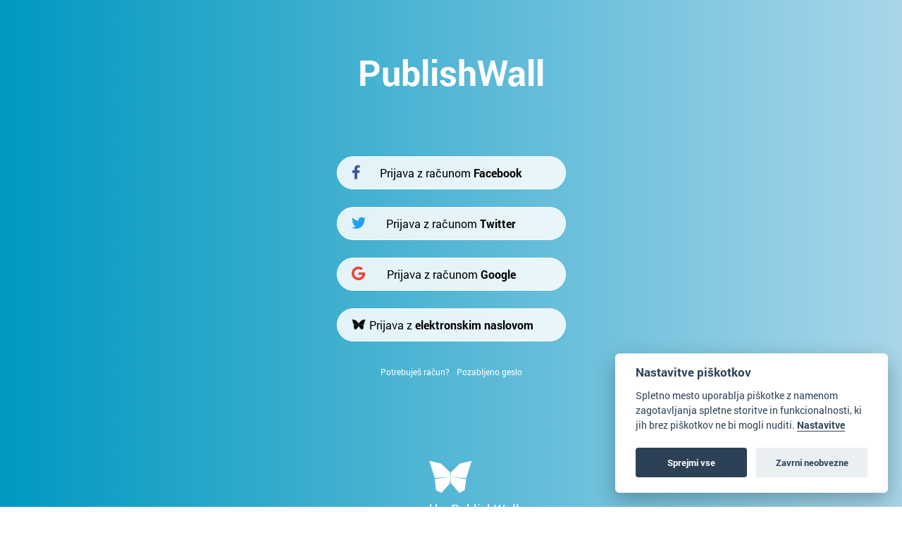

--- FILE ---
content_type: text/html; charset=UTF-8
request_url: https://publishwall.si/popups/checkIfWallExists
body_size: 5
content:
FALSE

--- FILE ---
content_type: text/html; charset=utf-8
request_url: https://www.google.com/recaptcha/api2/anchor?ar=1&k=6Ld5ke4UAAAAAHlmFggpxe9vzqzvXiPBYNT-g-1K&co=aHR0cHM6Ly9wdWJsaXNod2FsbC5zaTo0NDM.&hl=en&v=naPR4A6FAh-yZLuCX253WaZq&size=normal&anchor-ms=20000&execute-ms=15000&cb=rr7grqxdnhy9
body_size: 45790
content:
<!DOCTYPE HTML><html dir="ltr" lang="en"><head><meta http-equiv="Content-Type" content="text/html; charset=UTF-8">
<meta http-equiv="X-UA-Compatible" content="IE=edge">
<title>reCAPTCHA</title>
<style type="text/css">
/* cyrillic-ext */
@font-face {
  font-family: 'Roboto';
  font-style: normal;
  font-weight: 400;
  src: url(//fonts.gstatic.com/s/roboto/v18/KFOmCnqEu92Fr1Mu72xKKTU1Kvnz.woff2) format('woff2');
  unicode-range: U+0460-052F, U+1C80-1C8A, U+20B4, U+2DE0-2DFF, U+A640-A69F, U+FE2E-FE2F;
}
/* cyrillic */
@font-face {
  font-family: 'Roboto';
  font-style: normal;
  font-weight: 400;
  src: url(//fonts.gstatic.com/s/roboto/v18/KFOmCnqEu92Fr1Mu5mxKKTU1Kvnz.woff2) format('woff2');
  unicode-range: U+0301, U+0400-045F, U+0490-0491, U+04B0-04B1, U+2116;
}
/* greek-ext */
@font-face {
  font-family: 'Roboto';
  font-style: normal;
  font-weight: 400;
  src: url(//fonts.gstatic.com/s/roboto/v18/KFOmCnqEu92Fr1Mu7mxKKTU1Kvnz.woff2) format('woff2');
  unicode-range: U+1F00-1FFF;
}
/* greek */
@font-face {
  font-family: 'Roboto';
  font-style: normal;
  font-weight: 400;
  src: url(//fonts.gstatic.com/s/roboto/v18/KFOmCnqEu92Fr1Mu4WxKKTU1Kvnz.woff2) format('woff2');
  unicode-range: U+0370-0377, U+037A-037F, U+0384-038A, U+038C, U+038E-03A1, U+03A3-03FF;
}
/* vietnamese */
@font-face {
  font-family: 'Roboto';
  font-style: normal;
  font-weight: 400;
  src: url(//fonts.gstatic.com/s/roboto/v18/KFOmCnqEu92Fr1Mu7WxKKTU1Kvnz.woff2) format('woff2');
  unicode-range: U+0102-0103, U+0110-0111, U+0128-0129, U+0168-0169, U+01A0-01A1, U+01AF-01B0, U+0300-0301, U+0303-0304, U+0308-0309, U+0323, U+0329, U+1EA0-1EF9, U+20AB;
}
/* latin-ext */
@font-face {
  font-family: 'Roboto';
  font-style: normal;
  font-weight: 400;
  src: url(//fonts.gstatic.com/s/roboto/v18/KFOmCnqEu92Fr1Mu7GxKKTU1Kvnz.woff2) format('woff2');
  unicode-range: U+0100-02BA, U+02BD-02C5, U+02C7-02CC, U+02CE-02D7, U+02DD-02FF, U+0304, U+0308, U+0329, U+1D00-1DBF, U+1E00-1E9F, U+1EF2-1EFF, U+2020, U+20A0-20AB, U+20AD-20C0, U+2113, U+2C60-2C7F, U+A720-A7FF;
}
/* latin */
@font-face {
  font-family: 'Roboto';
  font-style: normal;
  font-weight: 400;
  src: url(//fonts.gstatic.com/s/roboto/v18/KFOmCnqEu92Fr1Mu4mxKKTU1Kg.woff2) format('woff2');
  unicode-range: U+0000-00FF, U+0131, U+0152-0153, U+02BB-02BC, U+02C6, U+02DA, U+02DC, U+0304, U+0308, U+0329, U+2000-206F, U+20AC, U+2122, U+2191, U+2193, U+2212, U+2215, U+FEFF, U+FFFD;
}
/* cyrillic-ext */
@font-face {
  font-family: 'Roboto';
  font-style: normal;
  font-weight: 500;
  src: url(//fonts.gstatic.com/s/roboto/v18/KFOlCnqEu92Fr1MmEU9fCRc4AMP6lbBP.woff2) format('woff2');
  unicode-range: U+0460-052F, U+1C80-1C8A, U+20B4, U+2DE0-2DFF, U+A640-A69F, U+FE2E-FE2F;
}
/* cyrillic */
@font-face {
  font-family: 'Roboto';
  font-style: normal;
  font-weight: 500;
  src: url(//fonts.gstatic.com/s/roboto/v18/KFOlCnqEu92Fr1MmEU9fABc4AMP6lbBP.woff2) format('woff2');
  unicode-range: U+0301, U+0400-045F, U+0490-0491, U+04B0-04B1, U+2116;
}
/* greek-ext */
@font-face {
  font-family: 'Roboto';
  font-style: normal;
  font-weight: 500;
  src: url(//fonts.gstatic.com/s/roboto/v18/KFOlCnqEu92Fr1MmEU9fCBc4AMP6lbBP.woff2) format('woff2');
  unicode-range: U+1F00-1FFF;
}
/* greek */
@font-face {
  font-family: 'Roboto';
  font-style: normal;
  font-weight: 500;
  src: url(//fonts.gstatic.com/s/roboto/v18/KFOlCnqEu92Fr1MmEU9fBxc4AMP6lbBP.woff2) format('woff2');
  unicode-range: U+0370-0377, U+037A-037F, U+0384-038A, U+038C, U+038E-03A1, U+03A3-03FF;
}
/* vietnamese */
@font-face {
  font-family: 'Roboto';
  font-style: normal;
  font-weight: 500;
  src: url(//fonts.gstatic.com/s/roboto/v18/KFOlCnqEu92Fr1MmEU9fCxc4AMP6lbBP.woff2) format('woff2');
  unicode-range: U+0102-0103, U+0110-0111, U+0128-0129, U+0168-0169, U+01A0-01A1, U+01AF-01B0, U+0300-0301, U+0303-0304, U+0308-0309, U+0323, U+0329, U+1EA0-1EF9, U+20AB;
}
/* latin-ext */
@font-face {
  font-family: 'Roboto';
  font-style: normal;
  font-weight: 500;
  src: url(//fonts.gstatic.com/s/roboto/v18/KFOlCnqEu92Fr1MmEU9fChc4AMP6lbBP.woff2) format('woff2');
  unicode-range: U+0100-02BA, U+02BD-02C5, U+02C7-02CC, U+02CE-02D7, U+02DD-02FF, U+0304, U+0308, U+0329, U+1D00-1DBF, U+1E00-1E9F, U+1EF2-1EFF, U+2020, U+20A0-20AB, U+20AD-20C0, U+2113, U+2C60-2C7F, U+A720-A7FF;
}
/* latin */
@font-face {
  font-family: 'Roboto';
  font-style: normal;
  font-weight: 500;
  src: url(//fonts.gstatic.com/s/roboto/v18/KFOlCnqEu92Fr1MmEU9fBBc4AMP6lQ.woff2) format('woff2');
  unicode-range: U+0000-00FF, U+0131, U+0152-0153, U+02BB-02BC, U+02C6, U+02DA, U+02DC, U+0304, U+0308, U+0329, U+2000-206F, U+20AC, U+2122, U+2191, U+2193, U+2212, U+2215, U+FEFF, U+FFFD;
}
/* cyrillic-ext */
@font-face {
  font-family: 'Roboto';
  font-style: normal;
  font-weight: 900;
  src: url(//fonts.gstatic.com/s/roboto/v18/KFOlCnqEu92Fr1MmYUtfCRc4AMP6lbBP.woff2) format('woff2');
  unicode-range: U+0460-052F, U+1C80-1C8A, U+20B4, U+2DE0-2DFF, U+A640-A69F, U+FE2E-FE2F;
}
/* cyrillic */
@font-face {
  font-family: 'Roboto';
  font-style: normal;
  font-weight: 900;
  src: url(//fonts.gstatic.com/s/roboto/v18/KFOlCnqEu92Fr1MmYUtfABc4AMP6lbBP.woff2) format('woff2');
  unicode-range: U+0301, U+0400-045F, U+0490-0491, U+04B0-04B1, U+2116;
}
/* greek-ext */
@font-face {
  font-family: 'Roboto';
  font-style: normal;
  font-weight: 900;
  src: url(//fonts.gstatic.com/s/roboto/v18/KFOlCnqEu92Fr1MmYUtfCBc4AMP6lbBP.woff2) format('woff2');
  unicode-range: U+1F00-1FFF;
}
/* greek */
@font-face {
  font-family: 'Roboto';
  font-style: normal;
  font-weight: 900;
  src: url(//fonts.gstatic.com/s/roboto/v18/KFOlCnqEu92Fr1MmYUtfBxc4AMP6lbBP.woff2) format('woff2');
  unicode-range: U+0370-0377, U+037A-037F, U+0384-038A, U+038C, U+038E-03A1, U+03A3-03FF;
}
/* vietnamese */
@font-face {
  font-family: 'Roboto';
  font-style: normal;
  font-weight: 900;
  src: url(//fonts.gstatic.com/s/roboto/v18/KFOlCnqEu92Fr1MmYUtfCxc4AMP6lbBP.woff2) format('woff2');
  unicode-range: U+0102-0103, U+0110-0111, U+0128-0129, U+0168-0169, U+01A0-01A1, U+01AF-01B0, U+0300-0301, U+0303-0304, U+0308-0309, U+0323, U+0329, U+1EA0-1EF9, U+20AB;
}
/* latin-ext */
@font-face {
  font-family: 'Roboto';
  font-style: normal;
  font-weight: 900;
  src: url(//fonts.gstatic.com/s/roboto/v18/KFOlCnqEu92Fr1MmYUtfChc4AMP6lbBP.woff2) format('woff2');
  unicode-range: U+0100-02BA, U+02BD-02C5, U+02C7-02CC, U+02CE-02D7, U+02DD-02FF, U+0304, U+0308, U+0329, U+1D00-1DBF, U+1E00-1E9F, U+1EF2-1EFF, U+2020, U+20A0-20AB, U+20AD-20C0, U+2113, U+2C60-2C7F, U+A720-A7FF;
}
/* latin */
@font-face {
  font-family: 'Roboto';
  font-style: normal;
  font-weight: 900;
  src: url(//fonts.gstatic.com/s/roboto/v18/KFOlCnqEu92Fr1MmYUtfBBc4AMP6lQ.woff2) format('woff2');
  unicode-range: U+0000-00FF, U+0131, U+0152-0153, U+02BB-02BC, U+02C6, U+02DA, U+02DC, U+0304, U+0308, U+0329, U+2000-206F, U+20AC, U+2122, U+2191, U+2193, U+2212, U+2215, U+FEFF, U+FFFD;
}

</style>
<link rel="stylesheet" type="text/css" href="https://www.gstatic.com/recaptcha/releases/naPR4A6FAh-yZLuCX253WaZq/styles__ltr.css">
<script nonce="7iJNXAgis3SsBgVBHr9yYQ" type="text/javascript">window['__recaptcha_api'] = 'https://www.google.com/recaptcha/api2/';</script>
<script type="text/javascript" src="https://www.gstatic.com/recaptcha/releases/naPR4A6FAh-yZLuCX253WaZq/recaptcha__en.js" nonce="7iJNXAgis3SsBgVBHr9yYQ">
      
    </script></head>
<body><div id="rc-anchor-alert" class="rc-anchor-alert"></div>
<input type="hidden" id="recaptcha-token" value="[base64]">
<script type="text/javascript" nonce="7iJNXAgis3SsBgVBHr9yYQ">
      recaptcha.anchor.Main.init("[\x22ainput\x22,[\x22bgdata\x22,\x22\x22,\[base64]/[base64]/[base64]/[base64]/[base64]/MjU1Onk/NToyKSlyZXR1cm4gZmFsc2U7cmV0dXJuIEMuWj0oUyhDLChDLk9ZPWIsaz1oKHk/[base64]/[base64]/[base64]/[base64]/[base64]/bmV3IERbUV0oZlswXSk6Yz09Mj9uZXcgRFtRXShmWzBdLGZbMV0pOmM9PTM/bmV3IERbUV0oZlswXSxmWzFdLGZbMl0pOmM9PTQ/[base64]/[base64]/[base64]\x22,\[base64]\\u003d\x22,\[base64]/[base64]/DnQU3w4rDgcKaXsOoNsOxw5haw7pUesO/[base64]/ChsKjVMORwr/DqkFKA8KGw5bClMOuUBjDuMOqUMOjw5zDjMK4HMOwSsOSwrzDgW0Pw4YOwqnDrmt9TsKRRih0w7zCuBfCucOHRcOVXcOvw7TCncOLRMKWwp/DnMOnwoNnZkMAwoPCisK7w6BwfsOWScK5wolXX8KfwqFaw4PCqcOwc8Oww7TDsMKzPVTDmg/DisKkw7jCvcKTe0twEsO8RsOrwowkwpQwMUMkBDlIwqzCh1rCkcK5cQDDo0vClHUyVHXDsi4FC8KjWMOFEGjCnUvDsMKEwrVlwrM9BATCtsK5w4oDDFrCjBLDuExDJMO/[base64]/CgA7CtMK0w4tKwqTDgsKUVsK/woEhEwBAwpfDn8KkagZpHsOwYcO9HWbCicOUwpBODMOyKTASw7rCrcOIUcOTw6DCmV3Cr3gCWiAaRE7DmsKlw5HDq2o2WcOMIMO4w6/[base64]/[base64]/GcKsw5jDjD/DlcOkw43CkC9pwq/Dph/DjsKTXsKKwobCohlJw6JlWMOkw7tJH23CikwDQ8O+wpHDqsO8w5LCsx5ewrwmAwnDuQ7CuEjDhMOLRC89w6PDtMOUw7vDvcKXwrfCgMOwRTDCnMKNwpvDljwSw7/[base64]/[base64]/[base64]/Dl8O9worCiA8pcsOMRcOsw7AtV8OIw5/CoBN1w6bCvcOOMh/CoxDCtcKjw6jDlhzDpnQ7W8K2FjvDkETDrsKJw50YZMObdSE8b8Kdw4HCoS3DgcKkDsO5w4PDk8KBw5g/QCjDsx3DvwtCw7h5wqHCk8KTw4HCpsOtw7PDgB8tcsKwKBd0TG/DhnYIwoHDoUnChE7ChsK6wohNw4kaGMOCdMOabsKJw5tHGzzDvsKkw7dVbsK6eyHCtsKowojDlcOEd03CnBQATsKlw4fCvRnCmS/DmBXChsOePcOgw5olA8OkaFMcNMOjwqjDrMOZwp81Zm/Di8Kxw6rCn2zCkkHCiklnP8OEaMKFwpbCtMOTwrbDjgHDjsKYbcKqBmnDgcK6wrIKcWbDjUPCtsK9e1ZFw5xwwrpcw7N/wrPDpsOoVcOBw5XDkMOLUDopwqkDw787NMKJH3F1w4tewpjCusOJWydSNMORwpXCicODwqLCrhQ4CsOmLMKHZA4/UEfChVgDwq/DjsOxwqDDncKDw6jDncK4wpUsworDsDpwwq0uMRpLS8KPw6fDhS7CqD/Cs2tPwrTCgsOdKVvCozpJXnvCnX/CsW4qwqdiwp3CnMKlwofCrkrDksOQwq/[base64]/[base64]/DjlU4w5HCh0YLay86IcOPOsOqw7nDr8OZGsOIwo9FdsOKw7vDtsKww6XDpMK5wofCljfCuy7Clhc8Yk7DuWjCuAbDs8KmHMKyXhEqDVzDh8KKd2PCtcOFw7/DuMKmXiQdw6TDgyTDgMKywq5Rw5syEcKOO8KjaMOqPinCgVzCv8OxGXlgw6hVwoh0wp7Dvw83eHoIHsOzw6lIQinCgsKRW8K7OcKww55bwrLDggbCrHzCoSXDtcKgJcKLJ3V6GC1keMKcFMKhPsO8IzY+w4/CqSzDgsOVRsKNwozCuMOjwr9lRMK4wqDDpybCqMOSwrzCsAh9wrF1w57Cm8KVw7LCv0jDkx4GwrTClcKBw5gZwoDDsjEbwqXClXVkYsOuMsOvw6huw65bworCssOMOyJfw7Bhw5bCiXrCmnvDt1XCmUQyw5x2VsK3d1nDriI/QHoVZ8KKw4bCmxNYwp/DoMOlw7LCkFVfIH43w7jCs3/[base64]/Vi4RUMK7wqJ5MkjDmsKuw7PDncKcasOowp9oOgMnbxXCpiLCucOJL8KfNUTCsG1LUMKXwo1zw6xww7nCnMOXwrzDncKXWMOZPQ7CvcO8w4rDulVkw6gFasK0wqVKfMK/GWjDmGzCpxA/[base64]/[base64]/[base64]/[base64]/wrjCuVsQwohkYWvCjsKkwpXCvADDnVnDrzNewrPDgMKXwocmw6hHPm/CmcKpwq7DmsOQScOWJcO6wo5Sw6YTcATCkcKcwpLChnAxfG/CkMO1U8K2w7JewpHCoUJpK8OSMcKVOxDCi0hZTz/DjmjCvMOOwpMxN8K4BcKFwpxBGcKdfMK/w7nCnyTCh8Orw45wP8O0SjApGcOqw73DpMOqw5XCk1Z3w6p5wpXCrGcZaQ9/w5bCrDHDm1VNMDoCLS5Bw7bDiQRLUj9McsO7w5Vmw5TDlsOPW8Oxw6JAAMKbTcKFdgItw7fDpQbCqcKRwrLCnCrDhQrDlW1KTCZwViQtCsKAwppNw4xQNTpSw6HDuBEcwq/DmEQ0woUjexXCkkRPwprCkcKow4cfGVvCtjjCssKHJsO0wqbDgnFiYcKgwrPCscKwIVl4wovChMOLEMOTwozDoXnDhnEmC8KWwpnDtMKyTsOHwpEIw6gCDSjCs8KmGkFpChDCnlLDk8KIw4jCnsK9w6TCqMOeT8KbwrPDiwXDiw/DrUA3wobDiMKlZsKVDsK0HW8Pwp9qwrMuUG/Cnx9Yw7zDl3TCmWUrw4TDhzfCumtWw6PDikMsw4ogw4vDpC/CkjsIw5rCglc3NHZ/XX3DkjUhGcK5WXHDtsK9XcOwwqEjT8KvwoXCpsOmw4bCoiXCgXB5HD8fJWx8w5vDryJlYA3CvSpdwq7ClcOnw69qCcK/wrrDtUQMOcKyG23DjHjCnmIKwpjCmcKAKBRaw4/DrD3CuMKNC8KQw4MkwrAdw5MjcMO/[base64]/CsE3CvjFUX8OzI1d6J8KEwoDDri41w7XCgQnDtMKpcsK1KXnDrsK2w6bCmXjDojAbw7nCki0BcUllw6V0TsOuMMKVw4PCsEbCiU7Cm8KSfsK8OBh2QBouw4PDpMKDwqjChUVAWSDDhRssU8O9XCdZRxHDskTDqgACwqUiw5c2dsKCw6U3w5cowptYWsO/DFcLECvChXLCs2gAAjBkVTbDiMOpw58fw6PClMO+w7Ndw7TCh8KPPFxjwpjCnlfDt1h2LMKKRsKJw4fCtMKGwqvDqcO1ZVzDmsOmP3bDohx5Zm5Lw7N2wogfw4TChcK9wpjDpcKBwpYKbBnDm3wkw7TCgsKWcR9Iw4lIw71Gw4vCk8KIw7LDtcO/YjpCwqkywqZxRyfCj8Kaw4M1wohnwrdjRTjDqsKccwsiNSLCvcK0IsOlwojDqMOZcsK0w6oqPMKswoxKwrjDq8KYSnsFwo0Cw4V2wpM/w4nDmcKcWcKcwp5calPDpSkFwpNJXTdZwqs1w4HCt8Osw6fDpcOHw5Ewwp9FTGbDpcKLwo/DrGrDh8O1TsKnwrjCk8KTZ8OKH8OATHfDt8O1FCnDn8KRJMKGTSHDuMKnNsOaw6sIR8KTw4/DsWh2wrslWBk3wrLDj2XDm8OpwqPDpsK8TAptw4fCi8Oew4jCvybCvAUFw6gsV8OYNMOyw5fCkcKBw6XDklvCo8OQdsKSJcKUwobDu2t8Q21ZYsOZXMKoBsK1wqfCvMOfw60ew7xyw4PClQ8dwrfDkkPDrV3CvUTCpEo/[base64]/IhRywpdbesKDIgnCi8ONw7fCkx02cMKpcS0zwq45w7nCqcOIKsKjA8KKw4h0w4/DvsKhwrXCpkw1OMKrw7hqw6bCt1Quw7nCiCfDq8KYw508w4rDmhfCrgJgw4JRd8Ktw7PCl1bDk8Kgw6jCrcORw69XLcOLwocxOcKQfMKJeMKhwo3DtHVkw4ESTFsoFUAyUnfDu8KbLwrDisOuYMOlw57CvxrDssKfNAkAXMK2UBgyd8OdFBPDnw8JH8KQw7/ClcOsGXjDqmvDvsO6wpzCqcKwecKKw67CmhvCoMKDw5h8wpMEIhXDphMcwqU/[base64]/CgDHCkMOcw5PDm2VSHQDDuhDDncOtwptVw5TCo1dkwq/CoGUnw4jDiWQoKsK8Z8O1IcKEwrRLw7XDssOzNH3DrzXDqSvCjWjCqVjDhkzDphLDtsKFA8KWHsK8McKGfHbCuXlhwpLCnGhsHm8EMizDrX/DrDHCkcKQbG5SwqduwpZ5w5rDvsO1JkAww5zCgcK/[base64]/DslLDkMORwoIawrkTB8OWw6A+S8KLw7XCjcKmw4nCmmbDlcKQwqpywqNWwqdOYcOPw7pxwr3CmSI8XxzDmMOiwoUAaztCwoTDrC/Dh8K6w4UAwqPCtAvCi1x6dUzChGTCpXJ0EHrDq3XCo8KmwoXCgsKuw5ULQsO/QsOgw5bDsAPCv0rCiD3DuAbDqFvCmcOzw7BBwqYwwrdsS3rCv8OawqDCpcKBw7nCvCHDs8KFw54QIBIQw4Uvw6MgWTDDlsOWw610w4h4NR7DjsKbe8KgSnZ6wotJPBDCvMKfwrTCvcKcRHDDgjTDosO0J8KifsKIwpHCosKtEB9uwq/CvMOPUsK8HTHDuXHCt8OLw4QhfHDChCHCicOtw6DDvUIlcsOjw4sbw7sBwoMSIDRUJgw6w4/DtAUkPMKQwohtwo59w7LCmsKKw5nCpl0AwpwXwrAlaQhTwoFDw54+wofDqgs3w7DCsMKgw5V6e8OXfcOmwpcYwrnCjhzCrMO0w7DDucK/[base64]/wqfDlzvCu8KBaBUDwoIBw67CmUPDow7CgR05wqdEBRnCj8OZwprDk8ONEsO2wrDDpRfDnh4uQQzCoEghb34jwqzCj8OLAsKCw5o6w6rCulXCosOyJmTCkMKVw5LDmER0w5AYwr3DpU/CkMOPwrY3w7MHIDvDpHPCuMKiw60Cw7rCmMKiwo3CjcOBIlsjw5zDrABzAkfCvMKpNMO4JMK+wolzR8KjLMOCwooiDHoiNTp4woXDjH/[base64]/woBpwpfDmwNjw5bDscOnw5bDl0RIwrnDrcOxB2BCwqnCmMK2eMKYwqh9JVR1w700wr/CkVsLwpHCog8HYSDDkxHCiTnDr8K1CMO+wr84aB7CpzbDniXCojTDiVoYwqpnwoZpwoTCigTCkAHDqsOJcSvCnEXDmsK4PMOdGQtOJWrDrl8LwqbCncKSw5/[base64]/DhMOEfcO8bsKjXQQjw4AvwoPDj8KPw6h6PsKSw4sDZsKew4lFw5hTfXU3wo3DksOOwqrDp8O/fsOiw78rwqXDnMKrwrlNwoo2wqjDi3ROZTrDhcOHV8Ktw7YebcO5U8OoUxHDtcOCC2MYw5/CnMKBb8KHOkXDnUvDsMKkSsK3L8O9W8OswrBWw7PDlhFGw703CcOXw5zDgcOCQAkywpHCn8Old8KIXkM/wrtresOfwrdEIMKjLsOowrEJw4LCjFsfL8KTKcKqKGfDhsOPR8O0w4rCqzY9G11jU20GASEyw4nCkQlObMOFw6XDn8OPw6vDgsOnZ8OEwq/[base64]/TgzCgUFgTcKAKcKcw5JIfl1Ow6w5w4bCnxrCrsK8wqJUP3/Ck8KkUS3CsB8rwoZtMGBAMAhnw77Dm8O3w7HCq8KUw4TDtQbCknZ7RsOYwpU6FsKiLGLDolV3wrnDq8Kawp3Ch8KTw7nCkTbChgrCpsOtwrMSwo/DhsOYaWJzTsKOwprDpHTDsRbCjgXCvcKYAglaHk5dWl1Bw5Q3w6ptwpHCrcOowoFEw6bDtmfDln/CtyVrWcKaGA8MPMKPFsOuwo/Dk8KwSGQMw5TDnMKMwr5lw6vDjsKlVmDCoMKqdSPDgmNiwr4DR8OwcFhHwqUTw4gpw6rDgAfCixAtw4PDocKvw7VtWMOew4/DtcKZwr7DiQPCoyFkcjjCocOqQCU1w795wr1fw5XDiSpCHMOMTicXPHbCt8KrwpHDsnIQwqcvKE45ASdCw5xcE24dw7dYwqk4UjR6wpjCmMKJw4/CgMKSwqtqEcOgwrzCusKvMxzDvwPCiMOXHcOvecOMwrfDqsKnW10Hb1/CjAogC8OCfMKRdm0vFkMowphKwpPCh8OlaxcbMcKhw7fCmsOICsKnwpHDgsKCRxvDqmQnw5ASOw13wpl3wqHCvcKNHsKQagsRXcKHwrwSRWN3VD/DqsOow6hNw6zDqBjCnCkmUSR2wqhhwr/CscOTwoQ0wqjDrxTCscOZN8Orw6zDpsOXUA/DmTbDgsOywr4JVxcHw64LwoxIwo7CvlbDsw8pH8O4WTpPwrfCo3XCh8KtAcKRAsOrPMKTw5LDjcK6w6F4Nx0qw4/DiMOEw6zDkcK5w4wheMKMdcODw6t0wqnCm2PCs8K7w53Cm1LDiHBmLyvCrsKcwoAdw5PCnhvCosKMasKPGsK4w7/[base64]/DiBMUwqNTP8KDV8Keew3DiMKuwrceB8ObUxseZsKVwohKw7PCj3zDg8Oow7R0BE9+w4E8bTFOwqZVbMOMIEbDqcKWQ0zCtsKVE8K8HhrCpQLCrMOiw4HCjcKUBnp1w5ECwrRrJAVhOMOAMMOUwqzCn8OhKGXDjsOWwpcCwoAuw6lawpzCksOYS8O+w7/Dq0zDqWjCkcKABcKhNjgPw4zCo8KwwpPChztow6nDosKVw6otGcONCMOpLsOxTglQZ8Odw5/[base64]/[base64]/DuMKOZsOfwp3Dt8K3woHDq8KCwqzDi1J5GMOuW2/Dqwc3w5rCklVWw6ZkC1XCug3Cg3fCv8OjYMODEsO3TcOBbgZ3A3ITwponF8KBw4PCr3gQw7UPwpHDqsKeZMOGw5MMw6DCgEzCpjxAAjrDrxbDtBU/wqpvw4JWF2PCkMOywovCvsKuwplSwqvCv8KPwrlewpkoEMKhF8OwSsKTbsO8wr7DuMOmw5DDmMKwB0AgDAp+wrvDtcO0C0vDl1FpFcOmHcO3w7rCi8KkHcORRsKZwovDvcKYwqPClcOSYQpfw6gMwpQFKsObQcObP8O4wp1+acKAP1LDuA/DhcKtwqoGdXDCoDTDicKHPcOcRcOmA8K5w6JdDsOxSh80XwvDkDnDh8Khwq0jIHLDgGVMTmA5SislZsOCwprDrcKqcsOLaBcoHUnDtsOmVcOsX8Kgwp8MBMOBwotuCsKFwok2MxwEN2wmUWImU8OkMlTDrHfCgwsMw4wPwofChsObCEs/w7BDZsKtwo7CisKcw7nCpsKCw6zDtcOTBsOuwrsUwpPCpkbDp8KJbsOwdcO/SybDt2BIw50wf8OBwqPDgGdfwqk+SsKkKTLDt8Opw6ZrwpbCnnImw5fCvVFcw6DDszAhwoA7wqNCInLCkMOECsOtw5IAw7LCs8K+w5jCvG3Dn8KbZMKPw4jDpMOIW8OkwobCt3LDisOqKkLDvlQZdMOnwrrCsMO8HTh7wrlYwrknRUkxSMKSwpPDmMKfw6/Cgl3CtMKGw6dGAmvCpMK7dcObwpvClSgLwoPDk8Oxwp0YJcOpwopNdcKCPHrCtMOnJwLCn03ClR/DvyPDiMOJw7YZwq7CtmRmCHh8w4jDmUDCrS97HW0xFcKIeMKpbXjDpcOwIGUzbCDDtmfDpcKuw6InwoHCjsKIwos/wqYEw4bCjF/Dq8KaRwfCsFvCqkEow6fDtsKaw51TU8KMw47Cp2NhwqbCsMKUw4IPw7/CpzhwIsOCGj7DrcKyZ8KKw4I4wp0QHXrDpcKPBxbChVpiwqQaTMOvwoHDnS3CnsKtwoZPw6bDvwFpwr4pw6jDoTTDjkbDgsKhw4rCjxrDgMKjwq/CrsOFwr87w67Dkw1Wc2FGwr1TT8KfZcKzFMOxw6NwUC3DuGTCqlHCrsKpNnDDg8KCworCkSQgw4PCucOQIgjCuyV7ecK/OyPDjEtLFnJ0dsOpKUtkT3HDrxTDsGPDu8OQw7vDicOkO8OzO2/[base64]/CmsK3wrkBHcKVw4vCtmYwe8KbJ1DCqcORccO1w7oqw7FWw4F1w6FeAsODBQ8PwrF2w6HDqsODclsZw6/CnG4yLMK+w7/CiMOxw7w8Hm/[base64]/CpMOVwovDk2jCvkLCnMK2wqDDvMKzS8OhwrxAIXMzZGzCk3zCl2tFw6/DgcONRiE/E8ObwpPCgULCqXFrwrPDvGVLScKfJXXCkC7CnMKyH8OcAxnDnsOvesKFP8O6w4bDsgFqWizDmDsuwp1/[base64]/w5/DvcK9wpFoZltTwpDDqTfChANQwr/[base64]/wpTCpyTCoMOOQDxrGykdQ8K7Xlgsw4/CgQXDgG7CjkrCtsKow4nDpEdJTzpHwqXCiG1vwopxw60lNMOcdSDDvcKbecOEwpVyScOGw7vCnMKGRDnCiMKhwoxOwrjCjcO9SCAIBsK4wpfDjsKmwrF8D3JpGBViwqnCkMKNw7/[base64]/wrDDl8KbGwtIdMKHSADCizPCq8KLeB9KPUXCusKHATR0ZzYnw4c4w7HDvzfDrMKDAMOjXGHCrMOMbi3ClsKdRQRuw7XCuwzCk8Kcw4rDvMOxwpRxw7zClMOzIjrCggvCi05dwqNwwoXCjmsQw4zChyHCkx5Fw5TDkScab8OQw5DClT/Cgj9Cwr4mw5bCrcKxw6VHFHUsIMK3CsKCK8OSw6F9w6PCj8KqwoEaDwkGH8KLJ1IHIVwTwqHDlCrCkj9FYTg9w4rCnRoEw7nCt1l+w7jDkgnDicKDLcKcGk1EwqrCncOgwqfDgsOEwr/[base64]/CrsKhw5jCucOGJxDDpHvDs8OHw6pnwpjDlsK9woh2w7MOVXHDhk/Cv1nCn8OyZ8K2wqcpbkjDjsOdw7kLMAnCk8OWw73CggzCpcOvw6DCm8ODcWxVRsK0CFPCscOuw4RCKMOqw7oWwpEmw4HDqcOmHUTDq8KEanROdsOfw6cqPnFATAHDkmzCgEQowpcpw6d1B1srMMKmwqBAOxXDlyfCtmI/w49weW/CnMOhABbDgMOhQFnCrcKIwrN1BxhOQSQJO0PCjMOKw6jCmFbCksOWFcOkwr4mw4QbX8OLw51Kwq7DhsKYQcKCw5dVwpZtYMKmG8Kww4MyC8K8D8O7wot/[base64]/[base64]/NMOtesOMaMK6RElKw7zDmEMIwo0lRwrCmsO0wrUmexpaw7Edwq7Ci8KDIMKMMw81THPCh8KrEcO1ccOmXXYDO3fDpcK9fMOOw5nDkHPDsXNHYFnDsD4KPlkYw7TDvj/DoB7Dq2TCpMOjwqzDl8OsAcO9I8O7wqowQmhjQcKjw5DCh8KaacO/C3xALcKAw4t0w5rDlE54w5/DjcOewrIiwqVdwoXCozHCnELDv0rCvsK8T8KTUxVRwpfDpF/DqFMAD0fCpRjDscK/wrjDh8O2HEFiwp3CmsK8VRfDicKhw6sPwowRJMK8csOKPcKSw5YMY8Ojwq9uwoTDsRhKSD03F8K+w48ZO8KPY2U7cWZ4D8KNVcKgwrZDw4J7wotFd8KhE8ORZcKxCW/[base64]/LhJYw5MMwrFVMcOcw6NKw6HCtzDCosO/C8KUEmg2IkMLIMK2w7YPTsK4w6YgwrN2Y0kfw4DCsDBKworCtn/DvcKGBsKxwp5sZcK/HMOqXsOawqnDnG5MworCusOpwoARw5jDm8O/w5/CqULCqcOJw64mESXDicOaXx16KcKmw7omw58DBxMEwqgwwrpwchvDqSsBFsK9G8KoU8Kqwqc7wo8IwrPDpERxQkfDqV8dw4xLDCh/G8Ktw47Dsgc5ZG/Cp2HCosOyDsOzw5jDtsO6U3oJMyBYVzXDjS/[base64]/CicOkSlIlfMO3w6BiZGl5woLDi2URb8KNw4rCvcKsE2rDqCpDZh3ChwbDmcKmwoDCkl7ChMKew6/DqG7CiR7Dp0wwZ8OMKHh6NUbDjC92Wlw7wo3Cl8OUD31qWjXCgsOFwoQ1JwYYRCHCicOcw5LDisOywofDskzDvcKSw6LDikglw5vDocOZwpDCpsKie1HDv8KqwqJBw6EZwprDusO3w7F4w61uFCRCCMOBAjXDtizCl8KeDMO6OMOqw5/DmsK/PMOMw7NoH8KwN1rCrS0Tw4Y+fMOMBMKtU2dJw6AUFMKFPVfDgMKpKRTDp8KhL8Oje1LCjFNaADzCuTTCiHQcKcOtZ0Jww57DkSnCosObwrEew55lwo/DiMO6w4tGckrCv8OLwqbDr3XDjcKtJ8KCw7fDjkbCuW7DqsOBwonDmDlKF8KGJybCoh/Dg8Oaw5rCvEkdRlDCrEnDvsOhLsKew6fDoTnCrlPDgyRKw5DCrsKqR2LCmTU8SDvDvcOKCMKACXHDnh/DlcKnVcKoBMO4w5PDq30Ow6jDpsKRMxglw4LDllzDvnd/wodIwqLDlURcHSrChxjCnS40BzjDswnDlhHCkCHDmQciCAIBBRzDkCcoMWA2w5FjR8OndnIpQHvDs29/[base64]/DtH0RwqcLwqnDkMOQwqDCrsKgw5nDnktIwqjCjTo3BDzCnsKMw784El9SFm7ChyPCpGJjwqo+wqHCgW0/wrTCtzPDvCbDlMK8W1vDokzDrkg3ZBLChMKWZnRPw5fCrVzDoAXDm0I0w5/DksO8w7LDmGldwrYdRcOmdMOdw7XCqsK1YcKiScKUwpTCscOjdsK5D8OZFsOqworCiMKKw6BWwo3Dujgcw6BnwpxAw6cgwqDDuRbDuT/Dq8ORw6nCrl8Sw7PDhMOEZV59wqnDhmTCoQXDtknDkVZvwqMGw68Hw5kjOGB0F1pdIsOsLsOYwocGw6/Chn5OJhYPw5jCiMO+GMKJA0FZwoTCrMK1woTDusKtwoYxw7vDnMOtO8KYw7nCqcO7NzYkw4TDlWbCsxXCmGXCtTvCpXPCuFILaWMfwr5EwpzDoW9JwqbCoMOTwoHDq8Ojw6crwrE/RcOlwrd1EnQvw5VtPMOvwodiw7AfGCEbw4secy7Cu8O+ZgtVwrzDnDPDvMKGw5HCocKXwrHCgcKKHsKFV8K5wq8rbDtYLATCt8KwT8KFXcKncMKLwp/DojLCvAnDtlZCZlhZJMKWd3bCtiLDv3rDocO3E8OEFsO5wroyb3DDscOrwpnDmsKOHMKtwp1Uw5XDv2fCvgJXaHJkwpPDo8Oaw73Dm8Kkwq86w7txEMKOEHzCnsKywqAawpbCk3TCoX0yw7XDsFdpWsKOw5/CgVtpwrIxJMKFw7oKOz10JQBmNsOnPGdvG8OswrwIEyhJw5wJw7DDtsKsNMKpw6/DqgPDu8OBE8KgwrQOb8KUw4hOwpQOSMOxScOEaU/CoGrCkH3CkcKJNsOswqEFY8Kkw4RDb8OPd8KOHgbDnMKfXWXDmHLDjcKTR3XCkGVuw7YmwrLCm8KPIA7DmMOfw41UwrzDgi/CoR7DnMKBLTNgccKTZ8OtwrbDnMKnAcOZKz40GSk3w7HCn3TCpMK4woTDqsObCsK+LyHDiEZTwrjDpsOkwrHDiMOzRG/CsgRow4/CocOEwrpQZGLClTw5wrFLwrPDrntHHMOpHTbDrcK5w5t2UyEtcMKPwqxWw5fCq8O7w6QiwqHDpXdowrVWa8OGeMO6w4gRw5bDscOfwp/CiksfFEnDrQ17PMOLwqjDkGkddMOSOcKjw77CmF9/[base64]/CokrDlMOUw7wXUcOCc0nDmMORw7FLO8OYFsKnwpxIw4woD8KEwq5Bw4NELizCrTY5w6NvXhnCrUxuMBXCqC7CsnARwrcfw4HDvldiXcKqf8KzGETCusOlwrvDnkNVw5/CiMOzDsOsO8Kwf1gPwrPCo8KaG8O9w4cBwr15wpnDoibCgGEoexsUXMOpw5s0PcOFw5TCqMKuw6kCZwJlwp/[base64]/DgXd5ZMK7w7kGCcO7OXEtRcKXwoTDisOyw5vCgHLCgsOvw5nDuFDCun/DhTfDqsKeOGPDtDTCtC/[base64]/CoyUvD8K+w7FdQkHDtw56w5vDqGDDuMKFA8KSVMKFHsOZw5U8woXCnsOlAcOUw4vClMOySV0Vwr0+wrnDpcOMFsOvwotNw4bDgsK0wpB/[base64]/[base64]/STIZDsOORMKJJ1fCrmRVw7ZHelFXwq/[base64]/DpMKNwrIcd8OtB8KVwoIFF8KbAMOcwrfDsQE4wp4CQxfDhMKLQMKTJMK+wot/w7vDtMKkNy4dW8KmD8KYYMKgNlMnFsKowrXCozfDocK/woVlK8OiZgUVN8OqwqzCt8K1SsOew5lCLMOVw6RfTmnDmxHCicOnwr9/H8KBw6kpIjlewqofFsOeHsObw4cQe8KtFjcXwrTCqMKHwrxEw63DgMKsWHTCl3PCq08fPsOMw4U2wqnCl3EPUSAfbXgFwpsGe0VKPsKiCX0QT13DkcO3csORwp7DiMKBw6jCjyt/PcOMwq/CghViLsO8w6VwL2nCtldyRVUUw7rCjsKrwo7Dn1PDkghDPsK7AGgUwp7Dg3FlworDmEfCrVdEwpHCrCdIGmfCpUZCwrLDkT7CkcK6wo17e8K8wrVueQ3DtjrDqWFYNsKzw5QreMO2HDVIMilLVhXCjDFlNMOqCMOowqwOGzcKwqglwp/[base64]/[base64]/CgcKywojDhlNYw7JXbcKODcOxNMKQwpkGCEhDw7bDtcKNJcKYw5nCqsOFR3JWbcKkwqHDo8KJw5PCgMK9DEbCrcKKw7rCqRHCpjLCnwNGWWfClMKTw5E9O8KlwqB1M8OWZMOXw60iRlvCiRjCnGDDin/DjMKBBRPCggMvw7bCshnCvsOQWVVCw5jCjMO6w6Inw7dPBGxVaRpzHcKCw5FGw7s0w6fDpwlEw7cCwrFFwrkUwpPCpsKUIcOmAVNoB8Kvwph/[base64]/w4vClEHDqsKRwoMkCsKMwqMbH8OiKgzDiDJSw4Zuw5A9wpTCoTbDv8KiIFXDpTTDqgPDgHbCmUFHwp8Wb1DCrUzCvU8TBsKTw7HDusKnIgPCoGx2w6DDscOFw7xad1zDksKqWMKgKMO3wotLHRXCucKBRTLDgsKXPHtAdMOzw7fCmDvDhcKXw5/CtDnCjAYuw7zDmMOQYsKAw7jCuMKOw5TCuVnDrxUdF8OwPEvCqGrDtkMcOsKyDiojw54XSTFdeMOrwqnCscOnZ8Kkw57CoAYawpF4w7/CgxTDsMOfwrJvwo7CuzfDjhzDnX5+YMOsCxXClwLDvynCqMKww4h3w6TCk8OqOTjDsztmwqEfRcK4SBXDujIhGmnDlcKuRF1fwr82w55+wrMsw5FqR8KKK8OBw4YGwrwqFMOzdcO1wrUzw5nDt0l5wqwPwpfCncKYw5XCjFVHw6DCp8O/BcK8w6PCgcO1wrM6VhESDMKRbsOvMEkvw5EbAcOIwqvDsx0aKwHDncKEwrR1OMKYbVrDp8K2FEJowpxLw53DkmTDkE9SKjvCh8KsCcKPwpwaTA1iBy4gb8Kmw4VyOcOHFcK0X3hqw7TDkcKJwo4oHmjCkk3Cp8KNFCF/BMKSJgLDkXvCqDpGXxRqw5XCl8KNw43CvyDDi8K2wooWCMKsw7jCk37ClMKdTcKew5k+OsKkwrHDoX7DkwbCmMKUwp3CnAXDgMKbb8OAw6vCpEE3EsK0wrRtSsOlXC1IW8K1w7gNwptDw7/Dt10AwoTDun1aZV8LLMKJJi0BPnbDlnB0Uyh8OAUQXX/[base64]/[base64]/woITw6TCsXbCmcKEwp7DvMKjw4DDr8Kdw6t2wpTDqyDDkS49wpLDrh/[base64]/WcKJwo4Mwr8xRMORwo0vwphOWQPCncKVw4VGw5hiPcOEwp7CgjAEw6TCpSbDun5IPmpow6ggWMO+XsKSw4UTw5F2KMK/w7rCiWDChwPCp8Ocw6jChsOKYyzDnCrCmAJzwpwGw4ccJwsrwrbDiMKCPFIofcO+w4hUNWctwqxbBhXCrlhLUsOfwqIHwoB2fsOIZ8KoSjYJw7PChC1bKSc+GMOSw7gCfcK3w6nCvRsJwpDCgsOtw7FKw5Ulwr/CpMK6wpfCtsONCkrDncKywohIwpMEwrRZwoEpZsKbTcOuw44bw604PiXCqnrCtcKtZsO1dFUowowNbMKvYwHCuBwURMOrCcKhTsKpT8OWw4DDuMOrw4TCiMKoBMOSasKOw6/CqVh4wpzDmCrDtcKbaE3CpH5ZLsOifMOMwo/Cuw0/YsKIBcKfwplTYMOuTxMtTX/CuhYYw4XCvMKGw7k/wo9bAgdDLAfDhUbDoMKfwrh5QHMAwr7CvhjCsm1YNFYOWcOLw45TER0pH8Ocw6XCn8KECsKgwqInPEVaPMOjw6o7A8Ohw7fDiMKPO8OhNXJbwqnDkm3DscOrOQTCv8OHS3QCw5jDmWPDhWPDo1s1w4BpwqYqw55+wpzChj/CujfDhx8Cw4guw4xSw4nDucKVwrLClsKkHkjDq8OJRzcaw4NWwpo7wotWw6tXO3Bdw4fDg8OPw7zCi8KpwqJmaGZqwo17W23CusO0wo3CpcKHwrhDw6lLMkZgVRpZNQEIwoROw4rCpcKcw5TDuy3DssKvwr7DkyRjwo13w5VLwo7DkCjDq8OXw6LCoMODwr/CnQtqEMO4TsKcwoJkX8Olw6bDncOnfMK8aMKjwqjDnlsJw4oPwqHDv8KbOcOfSGbCg8O+w4tOw7PDg8Ohw5/DvWMdw7PDmsOnwpYqwqzCuktqwo5QW8OMwqHDi8KAOQbDnsOPwo5+GsOceMO7wpHCn2rDgz9uwo7Dj0tDw71/JsKnwqEHNcKjacOZXRNuw4A0F8ONVcKwEMKLesKCQcKDeT5ewoxPwr/CrsOFwq3CpsKYBcODVMKlTcKWw6fDvgM2TcO0PcKGNsO2wo0bw4XDhkbCnTFyw5lpSV/CnVoUdA7Cr8KYw5hYwoxOLsKhcMKlw6/[base64]/[base64]/Dq1bDmUR3wqjClgLCsB06SFxxVnIBwo9ARMOlw7tdw6B1w5rDhT/[base64]/[base64]/CqhvCvDdaw6Yxd8KpwqnCoxgVwrhuDiPDpDjCpMO8QBRxwqMUTsKMw5ktbMKfw5caFnDCuHLDjjVRwo7Cp8KHw4csw4NzAwnDkMOhw5nDryMswpHCnAfDrMOvCC0I\x22],null,[\x22conf\x22,null,\x226Ld5ke4UAAAAAHlmFggpxe9vzqzvXiPBYNT-g-1K\x22,0,null,null,null,1,[21,125,63,73,95,87,41,43,42,83,102,105,109,121],[7241176,990],0,null,null,null,null,0,null,0,1,700,1,null,0,\[base64]/tzcYADoGZWF6dTZkEg4Iiv2INxgAOgVNZklJNBoZCAMSFR0U8JfjNw7/vqUGGcSdCRmc4owCGQ\\u003d\\u003d\x22,0,0,null,null,1,null,0,0],\x22https://publishwall.si:443\x22,null,[1,1,1],null,null,null,0,3600,[\x22https://www.google.com/intl/en/policies/privacy/\x22,\x22https://www.google.com/intl/en/policies/terms/\x22],\x22Bn/gF8G8anOR8mWF5aUx7urOgSk54W6a+cAhs5WvogI\\u003d\x22,0,0,null,1,1762832277240,0,0,[37,135,125,235],null,[154,61,223],\x22RC-V3cMbe7-r0DLqg\x22,null,null,null,null,null,\x220dAFcWeA4_7QJ8N9aeyZQ5iACAQ_Dl0Pz--9jWwKVfi6-HbhsXhlIba6rLr7Sr6X-n9lggz4n4a4vvd6N_8648NstFyFkLxeM32w\x22,1762915077377]");
    </script></body></html>

--- FILE ---
content_type: text/css
request_url: https://assets.publishwall.si/styles/css/ultimate_widget_style.css
body_size: 2802
content:
/*remove after TODO MIK*/
/*.widget_structure_holder div[data-shape-design="1"].block_shape{
	border: 1px solid white !important;
}
*/

/*end of remove after TODO MIK*/

/* =========================================== BASE STYLING FOR ULTIMATE WIDGET =========================================== */


/*MAIN PLACEHOLDER FOR ULTIMATE WIDGET*/
.widget_structure_holder{
	position: relative;
	display: block;
	/*width: 960px;*/
	/*height: 720px;*/
	max-width: 1200px;
	min-width: 50px;
	min-height: 50px;
	/*background: white;*/
	margin: 60px auto; /*JAN JE REKO DA JE TOLK NAJBOLJŠE da je razmik 60px*/
	/*border: 1px solid #e6e6e6;*/
	/*border: 1px solid red;*/
	/*opacity: 0;*/
	/*transition: all 0.5s ease;*/
	/*top: 50px;*/
	/*top: 20px;*/

	/*background: orange !important;*/
	-webkit-transition: opacity 250ms;
	-o-transition: opacity 250ms;
	transition: opacity 250ms;
}

.widget_structure_holder div[data-shape-design="0"],
.widget_structure_holder div[data-shape-design="1"]{
	font-family: "Roboto", Arial;
}
.widget_structure_holder .widget_structure_wrapper{
	position: absolute;
	/*position: relative;*/
	display: block;
	width: calc(100% + 1px);
	height: 100%;
	top: 0;
	left: 0;
	/*overflow: hidden;*/
	/*border: 1px solid #e4e4e4;*/
}
.widget_structure_holder .widget_structure_inner{
	position: relative;
	display: block;
	width: 100%;
	height: 100%;
}


/*COMMON ATTRIBUTES FOR ALL SHAPES*/
.widget_structure_holder .widget_structure_inner .block_shape {
	position: absolute;
	display: block;
	/*background: #f44336;*/
	/*border: 1px solid #e6e6e6;*/
	box-sizing: border-box;
	/*overflow: hidden;*/
	/*transition: all 0.5s ease;*/
	/*background: white;*/


	/* Permalink - use to edit and share this gradient: http://colorzilla.com/gradient-editor/#f7f7f7+0,ffffff+44,ffffff+100 */
/*	background: rgb(247,247,247);
	background: -moz-linear-gradient(top,  rgba(247,247,247,1) 0%, rgba(255,255,255,1) 44%, rgba(255,255,255,1) 100%); 
	background: -webkit-linear-gradient(top,  rgba(247,247,247,1) 0%,rgba(255,255,255,1) 44%,rgba(255,255,255,1) 100%); 
	background: linear-gradient(to bottom,  rgba(247,247,247,1) 0%,rgba(255,255,255,1) 44%,rgba(255,255,255,1) 100%);
	filter: progid:DXImageTransform.Microsoft.gradient( startColorstr='#f7f7f7', endColorstr='#ffffff',GradientType=0 ); */
	

	box-shadow: 0 1px 3px rgba(0,0,0,0.0), 0 1px 2px rgba(0,0,0,0.0);
	transition: all 0.3s cubic-bezier(.25,.8,.25,1);
}
/*.widget_structure_holder .widget_structure_inner .block_shape:hover{
	box-shadow: 0 1px 3px rgba(0,0,0,0.06), 0 1px 2px rgba(0,0,0,0.12);
}*/

.widget_structure_holder .widget_structure_inner div[data-shape-design="0"][data-shape-variation="0"].block_shape{
	border: 1px solid #e6e6e6;
	/*border: 1px solid red;*/
}

.widget_structure_holder .widget_structure_inner div[data-shape-design="1"].block_shape{
	/*border: 1px solid #e6e6e6;*/
	border: 1px solid transparent;
}
.widget_structure_holder .widget_structure_inner div[data-shape-design="1"].s1x1{
	border-top: 1px solid #e6e6e6;
}


/*DEFINING SHAPE SIZES*/
.widget_structure_holder .widget_structure_inner .s1x2x05x1{
	/*width: 192px;*/
	/*height: 180px;*/
	width: 20%;
	height: 20%;
}
.widget_structure_holder .widget_structure_inner .s1x1{
	/*width: 192px;*/
	/*height: 180px;*/
	width: 20%;
	height: 20%;
}
.widget_structure_holder .widget_structure_inner .s2x2x05x1{
	/*width: 384px;*/
	/*height: 180px;*/
	width: 40%;
	height: 20%;
}
.widget_structure_holder .widget_structure_inner .s2x1{
	/*width: 384px;*/
	/*height: 180px;*/
	width: 40%;
	height: 20%;
}
.widget_structure_holder .widget_structure_inner .s2x2{
	/*width: 384px;*/
	/*height: 360px;*/
	width: 40%;
	height: 40%;
}
.widget_structure_holder .widget_structure_inner .s3x2{
	/*width: 576px;*/
	/*height: 360px;*/
	width: 60%;
	height: 40%;
}
.widget_structure_holder .widget_structure_inner .s5x2{
	/*width: 576px;*/
	/*height: 360px;*/
	width: 100%;
	height: 40%;
}
.widget_structure_holder .widget_structure_inner .s2-4x1-68{
	/*width: 576px;*/
	/*height: 360px;*/
	width: 48%;
	height: 33.6%;
}
.widget_structure_holder .widget_structure_inner .s1-6x1-68{
	/*width: 576px;*/
	/*height: 360px;*/
	width: 32%;
	height: 34%;
}




/* =========================================== BASE STYLING FOR ULTIMATE WIDGET TITLE =========================================== */
.widet_structure_title_holder{
	position: relative;
	width: 100%;
	height: 100%;
	font-size: 0;
}
.widet_structure_title{
	position: relative;
	display: inline-block;
	width: 100%;
	height: auto;
}



/* =========================================== BASE STYLING FOR ALL SHAPE DESIGNS =========================================== */

.widget_structure_holder .shape_inner{
	/*position: absolute;*/
	position: relative;
	display: block;
	width: 100%;
	height: 100%;
	top: 0;
	left: 0;
	overflow: hidden;

	/*background: white;*/
}
.likeShareComment{
	width: 100%;
	left: 0;
	overflow: hidden;

	/*border-top: 1px solid rgba(0,0,0,0.05);
	width: calc(100% - 30px);
	left: 15px;*/
/*	background: -moz-linear-gradient(top,  rgba(0,0,0,0) 0%, rgba(0,0,0,0) 50%, rgba(150,150150,150,0.1) 100%); 
	background: -webkit-linear-gradient(top,  rgba(0,0,0,0) 0%,rgba(0,0,0,0) 50%,rgba(150,150,150,0.1) 100%); 
	background: linear-gradient(to bottom,  rgba(0,0,0,0) 0%,rgba(0,0,0,0) 50%,rgba(150,150,150,0.1) 100%);
	filter: progid:DXImageTransform.Microsoft.gradient( startColorstr='#00000000', endColorstr='#1a787878',GradientType=0 );*/ 
}
.likeShareComment .size{
    position: relative;
    float: left;
    display: block;
    height: 30px;
    width: 30px;
    padding: 0 !important;
}
.likeShareComment .sharePost.size{
	float: right;
}
.likeShareComment .sharePost.size > div{
	display: none;
}
.likeShareComment .count{
	position: relative;
	margin-left: 15px;
	margin-right: 0;
}

.likeShareComment .likePost .likeIcon,
.likeShareComment .commentPost .commentIcon,
.likeShareComment .sharePost .likeIcon,
.likeShareComment .bookmarkPost .bookmarkIcon {
    position: absolute;
    display: block;
    top: 45% !important;
    left: 50% !important;
    -webkit-transform: translate(-50%, -50%) !important;
    -ms-transform: translate(-50%, -50%) !important;
    transform: translate(-50%, -50%) !important;
    opacity: 1;
    margin: 0;
    padding: 0;
}

.likeShareComment .likePost .likeIcon,
.likeShareComment .commentPost .commentIcon,
.likeShareComment .bookmarkPost .bookmarkIcon {
	width: 16px !important;
	height: 16px !important;
	float: left;
}
.likeShareComment .sharePost .likeIcon{
	width: 21px !important;
	height: 16px !important;
	float: right;
}

.likeShareComment .likePost.size { margin-left: 0; }
.likeShareComment .likePost.size .count{ margin-left: 26px; }
.likeShareComment .commentPost.size { margin-left: 15px; }
.likeShareComment .commentPost.size .count{ margin-left: 27px; }
.likeShareComment .bookmarkPost.size { margin-left: 17px; }
.likeShareComment .sharePost.size { margin-left: 0; }




/* =========================================== STYLING FOR SHAPE DESIGN 0 =========================================== */

.widget_structure_holder .title_cover{
	position: absolute;
	display: inline-block;
	width: 100%;
	height: auto;
	bottom: 0;
	left: 0;
	background: rgba(0,0,0,0.5);
	color: white;
	padding: 5px;

	box-sizing: border-box;
	overflow: hidden;
	text-align: center;
	max-height: 50px;
	transition: all 0.75s ease;
	/*border-top: 1px solid rgba(255,255,255,0.08);*/
	pointer-events: none;
}
.widget_structure_holder .title_cover p{
	padding: 0;
	margin: 0;
}
.widget_structure_holder .title_cover a:hover{
	color: #333;
}
.widget_structure_holder .exposed_post:hover .title_cover{
	max-height: 250px !important;
	background: rgba(255,255,255, 0.85);
	color: #333;
	transition: max-height 1.25s ease, background 0.5s ease;
}
.widget_structure_holder .post_design1 img{
	position: absolute;
    display: block;
    top: 0%;
    left: 0%;
    -webkit-transform: translate(0%, 0%);
    -ms-transform: translate(0%, 0%);
    transform: translate(0%, 0%);
    transition: all 0.5s ease;
    opacity: 0;
}



/* =========================================== BORDER STYLING FOR SHAPE DESIGN 0 =========================================== */
.widget_structure_holder  div[data-shape-design="0"][data-shape-variation="0"].sborder .border_inner {
	position: relative;
	display: block;
	width: 100%;
	height: 100%;
}
.widget_structure_holder  div[data-shape-design="0"][data-shape-variation="0"].sborder .border_inner:after {
	position: absolute;
	display: block;
	content: "";
	width: 50%;
	height: 100%;

	top: 0;
	left: 0;
	border-right: 1px solid #e6e6e6;
}
	
.widget_structure_holder  div[data-shape-design="0"][data-shape-variation="1"].sborder .border_inner {
	position: relative;
	display: block;
	width: 100%;
	height: 100%;
}
.widget_structure_holder  div[data-shape-design="0"][data-shape-variation="1"].sborder .border_inner:after {
	position: absolute;
	display: block;
	content: "";
	width: 100%;
	height: 50%;

	top: 0;
	left: 0;
	border-bottom: 1px solid #e6e6e6;
}
.widget_structure_holder .widget_structure_inner div[data-shape-design="0"].block_shape.sborder{
	border: none;
}




/*		================================================ STYLING FOR 2X05X1 / 0 ================================================*/

.widget_structure_holder .shape_inner_top,.widget_structure_holder .shape_inner_bottom{
	position: relative;
	display: block;
	overflow: hidden;
	width: 100%;
	height: 50%;
}
.widget_structure_holder .s1x1 .shape_inner{
	padding: 10px 5px;
}
.widget_structure_holder div[data-shape-design="0"]:hover .like_wrapper{
	transition: top 0.25s ease;
	top: 0;
}
.widget_structure_holder div[data-shape-design="0"] .like_wrapper{
	position: absolute;
	width: 100%;
	height: 25px;
	left: 0;
	top: -30px;
	z-index: 10;
}
.widget_structure_holder div[data-shape-design="0"] .like_wrapper .likeShareComment{
	width: 100%;
	height: 25px;
	left: 0;
	top: 0;
    background: rgba(255,255,255,0.85);
    background-color: none;
}


/* ==============================  STYLING ONLY SHARE SAMO SHARE STYLING ZA SHAPE 0  =============================== */
	.post_design2 .like_wrapper{
		position: absolute;
		display: block;
		width: 100%;
		height: 30px;
		background: transparent !important;
		bottom: 0;
		left: 0;
	}
	.post_design2 .like_wrapper .display_share_only{
		background: white;
	}
	.like_wrapper .display_share_only {
		position: relative;
		display: block;
		width: 100%;
		height: 100%;
		/*background: rgba(255,255,255,0.85);*/
	}

	.like_wrapper .display_share_only img{
		position: absolute; 
		display: block;
	    padding: 5px 3px;
	    height: 23px;
	    width: 23px;
		/*width: 18px;
		height: 14px;*/
		top: 3px;
		left: auto;
		right: 2px;
		opacity: 1;
		cursor: pointer;
		transition: opacity 0.25s ease;
		background: rgba(255,255,255,0.85);
	}
	.post_design2 .like_wrapper .display_share_only img{
		top: 7px;
		right: 3px;
	}
	
	.like_wrapper .display_share_only img:hover{
		opacity: 0.65;
		transition: opacity 0.25s ease;
	}




/* =========================================== STYLING FOR SHAPE DESIGN 1 =========================================== */

.widget_structure_holder .s2x2x05x1 .shape_inner .shape_inner_top{
	border-bottom: 1px solid #e6e6e6;
}
.widget_structure_holder .s2x2x05x1 .shape_inner .shape_inner_bottom{
	border-bottom: 1px solid #e6e6e6;
}
.widget_structure_holder .s2x2x05x1:last-child .shape_inner_bottom{
	border-bottom: 1px solid transparent;
}
.widget_structure_holder div[data-shape-design="1"].saxb .title > .read_more {
	font-family: Arial;
	font-size: 17px;
	font-weight: 300;
	color: #00BCD4;
}

/*
.widget_structure_holder .widget_structure_inner div[data-shape-design="1"].block_shape:after,
.widget_structure_holder div[data-shape-design="1"] .likeShareComment:after {
		position: absolute;
		width: 100%;
		height: 5px;
		content: "";
		left: 0;
		bottom: 30px;
		
		background: -moz-linear-gradient(top,  rgba(255,255,255,0) 0%, rgba(255,255,255,1) 100%); 
		background: -webkit-linear-gradient(top,  rgba(255,255,255,0) 0%,rgba(255,255,255,1) 100%); 
		background: linear-gradient(to bottom,  rgba(255,255,255,0) 0%,rgba(255,255,255,1) 100%); 
		filter: progid:DXImageTransform.Microsoft.gradient( startColorstr='#00ffffff', endColorstr='#ffffff',GradientType=0 );
}




@media (max-width: 980px){
	.widget_structure_holder .widget_structure_inner div[data-shape-design="1"].block_shape:after,
	.widget_structure_holder div[data-shape-design="1"] .likeShareComment:after {
		display: none;
	}

}
*/














@media (max-width: 640px){
	/*.likeShareComment{
		display: none;
	}*/



	/*TESTING SMALL SIZES*/
	/*.widget_structure_holder .widget_structure_inner{
		position: relative;
		display: inline-block;
		width: 100%;
		height: auto;
	}
	.widget_structure_holder div[data-shape-design="0"].block_shape{
		position: relative;
	    display: block;
	    width: 100%;
	    height: 150px;
	    float: left;
	    left: 0 !important;
	    top: 0 !important;
	}
	.widget_structure_holder div[data-shape-design="1"].block_shape{
		position: relative;
	    display: block;
	    width: 100%;
	    height: 150px;
	    float: left;
	    left: 0 !important;
	    top: 0 !important;
	}

*/






















}
@media (min-width: 640px) and (max-width: 980px){

	
	/*like view share*/
	
	
	/*.likeShareComment{
		display: none;
	}*/

	
	.widget_structure_holder .widget_structure_inner .s1x2x05x1{
		width: 130px;
		height: 130px;
	}
	.widget_structure_holder .widget_structure_inner .s1x1{
		width: 130px;
		height: 130px;
	}
	.widget_structure_holder .widget_structure_inner .s2x2x05x1{
		width: 258px;
		height: 130px;
	}
	.widget_structure_holder .widget_structure_inner .s2x1{
		width: 258px;
		height: 130px;
	}
	.widget_structure_holder .widget_structure_inner .s2x2{
		width: 258px;
		height: 258px;
	}
	.widget_structure_holder .widget_structure_inner .s3x2{
		width: 386px;
		height: 258px;
	}
	.widget_structure_holder .widget_structure_inner .s5x2{
		width: 642px;
		height: 258px;
	}
	
}
@media (min-width: 980px){
/*@media (min-width: 980px) and (max-width: 1200px){*/
	
	.widget_structure_holder .widget_structure_inner .s1x2x05x1{
		width: 193px;
		height: 193px;
	}
	.widget_structure_holder .widget_structure_inner .s1x1{
		width: 193px;
		height: 193px;
	}
	.widget_structure_holder .widget_structure_inner .s2x1{
		width: 385px;
		height: 193px;
	}
	.widget_structure_holder .widget_structure_inner .s2x2x05x1{
		width: 385px;
		height: 193px;
	}
	.widget_structure_holder .widget_structure_inner .s2x2{
		width: 385px;
		height: 385px;
	}
	.widget_structure_holder .widget_structure_inner .s3x2{
		width: 577px;
		height: 385px;
	}
	.widget_structure_holder .widget_structure_inner .s5x2{
		width: 961px;
		height: 385px;
	}

}
/*@media (min-width: 1200px){
	
	.widget_structure_holder .widget_structure_inner .s1x2x05x1{
		width: 241px;
		height: 241px;
	}
	.widget_structure_holder .widget_structure_inner .s1x1{
		width: 241px;
		height: 241px;
	}
	.widget_structure_holder .widget_structure_inner .s2x1{
		width: 481px;
		height: 241px;
	}
	.widget_structure_holder .widget_structure_inner .s2x2x05x1{
		width: 481px;
		height: 241px;
	}
	.widget_structure_holder .widget_structure_inner .s2x2{
		width: 481px;
		height: 481px;
	}
	.widget_structure_holder .widget_structure_inner .s3x2{
		width: 721px;
		height: 481px;
	}
	.widget_structure_holder .widget_structure_inner .s5x2{
		width: 1201px;
		height: 481px;
	}
}*/

--- FILE ---
content_type: text/css
request_url: https://assets.publishwall.si/styles/css/pw_video.css
body_size: 1744
content:
*{
	margin: 0;
	padding: 0;
}
.noselect {
	-webkit-touch-callout: none; /* iOS Safari */
	-webkit-user-select: none;   /* Chrome/Safari/Opera */
	-khtml-user-select: none;    /* Konqueror */
	-moz-user-select: none;      /* Firefox */
	-ms-user-select: none;       /* Internet Explorer/Edge */
	user-select: none;           /* Non-prefixed version, currently not supported by any browser */
}


/*DEFAULT FRAME FOR VIDEO STYLING*/
video::-webkit-media-controls {
  display: none;
}
.video_player_placeholder{
	position: relative;
	display: block;
	/*width: 640px;*/
	width: 100%;
	height: 360px;
	background: black;
	margin: 0px auto;
	box-shadow: 0 1px 3px rgba(0,0,0,0.25);
}
.video_player_placeholder .pw_video_placeholder{
	position: relative;
	display: block;
	width: 640px;
	height: 360px;
	overflow: hidden;
}
.video_player_placeholder .pw_video_placeholder img{
	position: absolute;
	width: 100%;
	height: auto;
}		
.video_player_placeholder .pw_video_placeholder video{
	cursor: default;
	object-fit: cover;
}
/*DEFAULT CONTROLE FRAME STYLING*/
.controle_placeholder{
	position: absolute;
	display: block;
	width: 100%;
	height: calc(32px + 2px + 8px);
	background: rgba(0,0,0,0.3);
	box-sizing: border-box;
	bottom: 0;

	overflow: hidden;
	transition: all 0.5s ease;
	transition-property: height, opacity;
	cursor: default;
	z-index: 2;
}

/*VIDEO SEEKER STYLING*/

.seeker_placeholder{
	position: relative;
	display: block;
	width: 100%;
	height: 8px;
	/*padding-bottom: 2px;*/
	top: 0;
	/*background: rgba(0,0,0,0.15);*/
}
.seeker_placeholder .seeker_track{
	position: relative;
	display: block;
	width: 100%;
	height: 4px;
	top: 50%;
	transform: translate(0, -50%);
	background: #888; 
	cursor: pointer;
}
.seeker_placeholder .seeker_track .seeker_viewed{
	position: absolute;
	display: block;
	width: 5px;
	height: 100%;
	background: -webkit-linear-gradient(45deg,  rgba(103,58,183,1) 1%,rgba(3,169,244,1) 100%); /* Chrome10-25,Safari5.1-6 */
}
.seeker_placeholder .seeker_track .seeker_mark{
	position: absolute;
	display: block;
	width: 6px;
	height: 6px;
	margin-top: -1px;
	margin-left: 0;
	cursor: pointer;
	background: #673AB7;
}

/*hovering*/
.seeker_placeholder:hover .seeker_track  {
	height: 6px !important;
}
.seeker_placeholder:hover .seeker_track .seeker_mark  {
	width: 8px ;
	height: 8px;
	margin-top: -1px;
}




/*VIDEO BUTTONS*/

.video_player_placeholder .button_section{
	position: relative;
	display: block;
	width: 100%;
	height: 32px;
	/*background: orange;*/
}
/*PLAY BUTTON*/
.video_player_placeholder .button_section .play_button{
	position: relative;
	display: block;
	float: left;
	width: 52px;
	height: 32px;
	cursor: pointer;
	/*background: red;*/
	box-sizing: border-box;
}
.video_player_placeholder .button_section .play_button img{
	position: absolute;
	width: 14px;
	height: 16px;
	top: 50%;
	left: 50%;
	transform: translate(-50%, -50%);
}

/*MUTE BUTTON*/
.video_player_placeholder .button_section .mute_button{
	position: relative;
	display: block;
	float: left;
	width: 32px;
	height: 32px;
	cursor: pointer;
	/*background: black;*/
	box-sizing: border-box;
}
.video_player_placeholder .button_section .mute_button img{
	position: absolute;
	width: 14px;
	height: 16px;
	top: 50%;
	left: 50%;
	transform: translate(-50%, -50%);
}

/*MUTE BUTTON SCALE*/
.video_player_placeholder .button_section .mute_button_scale{
	position: relative;
	display: block;
	float: left;
	width: 60px;
	height: 32px;
	/*background: magenta;*/
	transition: all 2.5s ease;
}
/*.video_player_placeholder .button_section .mute_button_scale:hover{
	width: 60px;
	transition: all 0.5s ease;
}*/
.video_player_placeholder .button_section .mute_button_scale .volume_bar{
	position: relative;
	display: block;
	width: 100%;
	height: 32px;
	outline: none;
	background: transparent;
}
input[type=range]::-webkit-slider-runnable-track {
	position: relative;
	width: 100%;
	height: 4px;
	cursor: pointer;
	border-bottom: 2px solid transparent;
	border-top: 2px solid transparent;
	/*border-bottom: 2px solid rgba(0,0,0,0.3);*/
	/*border-top: 2px solid rgba(0,0,0,0.3);*/
	box-sizing: border-box;
	/*box-shadow: 1px 1px 1px #000000, 0px 0px 1px #0d0d0d;*/
	background: white;
	border-radius: 3px;
}
input[type=range]{
	-webkit-appearance: none;
}
input[type=range]::-webkit-slider-thumb {
	-webkit-appearance: none;
	height: 10px;
	width: 10px;
	border-radius: 50%;
	background: #3071A9;
	cursor: pointer;
	margin-top: -5px; /*You need to specify a margin in Chrome, but in Firefox and IE it is automatic*/
	/*box-shadow: 1px 1px 1px #000000, 0px 0px 1px #0d0d0d; */
}

/*VIDEO TIME DISPLAY*/
.video_player_placeholder .button_section .video_time_display{
	position: relative;
	display: inline-block;
	width: auto;
	height: 32px;
	/*background: black;*/
	color: white;
	font-family: "Roboto", Arial;
	font-weight: 300;
	font-size: 12px;
	line-height: 32px;
	padding: 0 5px;
	margin-left: 15px;
	box-sizing: border-box;
	float: left;
}

.video_player_placeholder .button_section .video_time_display p{
	float: left;
	cursor: default;
}

/*FULL SCREEN BUTTON*/
.video_player_placeholder .button_section .fullscreen_button{
	position: relative;
	display: block;
	float: right;
	width: 32px;
	height: 32px;
	cursor: pointer;
	/*background: black;*/
	/*box-sizing: border-box;*/
}
.video_player_placeholder .button_section .fullscreen_button img{
	position: absolute;
	display: block;
	width: 21px;
	height: 21px;
	margin: 5px;
	transition: all 0.5s ease;
}




.video_player_placeholder .pw_video_play_cover{
	position: absolute;
	display: -webkit-inline-box;
	display: -webkit-inline-flex;
	display: -ms-inline-flexbox;
	top: 0;
	right: 0;
	bottom: 0;
	left: 0;
	background-color: rgba(0,0,0,0.24);
	z-index: 1;

	justify-content: center;
	align-items: center;
	cursor: pointer;

	opacity: 0;
	-webkit-transition: opacity 500ms ease;
	-o-transition: opacity 500ms ease;
	transition: opacity 500ms ease;
}.video_player_placeholder .pw_video_play_cover.is_paused{
	opacity: 1;
	-webkit-transition: opacity 250ms ease;
	-o-transition: opacity 250ms ease;
	transition: opacity 250ms ease;
}
.video_player_placeholder .pw_video_play_cover .play_pause_badge{
	position: relative;
	display: -webkit-inline-box;
	display: -webkit-inline-flex;
	display: -ms-inline-flexbox;
	width: 84px;
	height: 84px;
	background-color: rgba(0, 0, 0, 0.5);
	border: 4px solid #efefef;
	
	border-radius: 42px;
	justify-content: center;
	align-items: center;
}
.video_player_placeholder .pw_video_play_cover .play_pause_badge img{
	position: relative;
	display: inline-block;
	width: 32px;
	height: 32px;
	padding: 0;
	margin: 0 0 0 6px;
}

--- FILE ---
content_type: application/javascript
request_url: https://assets.publishwall.si/styles/js/widget_common.js?v=c07fe8226
body_size: 12798
content:
function likepost(postid, wallid, like, obj) {
    $(obj).attr('onclick', '');
    //$(obj).html('Loading..');
    $.ajax({
        url: baseUrlPW + 'webservices/like/likewallpost',
        type: 'POST',
        data: {'postid': postid, 'wallid': wallid, 'like': like},
        dataType: 'json',
        success: function (output) {
            if (output.error != '') {
                alert(output.error);
                return;
            }
            $(obj).children('.likeIcon').attr('src', baseUrlPW + '/styles/images/like.png');
            var likes = $(obj).children('.count').text();
            likes = parseInt(likes.substring(1, likes.length - 1));
            likes = likes + 1;
            $(obj).children('.count').text('(' + likes + ')');
            $(obj).attr('onclick', "unlikepost(" + postid + "," + wallid + ",this)");
            var text = $(obj).children('.showText').text().replace("Všeč mi je", "Ni mi všeč");
            $(obj).children('.showText').text(text);

        }
        , error: function (xhr, status) {
            alert('error: ' + status);
        }
    }); // End of ajax call
}

function unlikepost(postid, wallid, obj) {
    $(obj).attr('onclick', '');
    //$(obj).html('Loading..');
    $.ajax({
        url: baseUrlPW + 'webservices/like/unlikewallpost',
        type: 'POST',
        data: {'postid': postid, 'wallid': wallid},
        dataType: 'json',
        success: function (output) {
            if (output.error != '') {
                alert(output.error);
                return;
            }
            $(obj).children('.likeIcon').attr('src', baseUrlPW + '/styles/images/like.png');

            var likes = $(obj).children('.count').text();
            likes = parseInt(likes.substring(1, likes.length - 1));
            likes = likes - 1;
            $(obj).children('.count').text('(' + likes + ')');
            $(obj).attr('onclick', "likepost(" + postid + "," + wallid + ",1,this)");
            var text = $(obj).children('.showText').text().replace("Ni mi všeč", "Všeč mi je");
            $(obj).children('.showText').text(text);

        }
        , error: function (xhr, status) {
            alert('error: ' + status);
        }
    }); // End of ajax call
}

function likepostModal(postid, wallid, like, obj) {
    $(obj).attr('onclick', '');
    //$(obj).html('Loading..');
    $.ajax({
        url: baseUrlPW + 'webservices/like/likewallpost',
        type: 'POST',
        data: {'postid': postid, 'wallid': wallid, 'like': like},
        dataType: 'json',
        success: function (output) {
            if (output.error != '') {
                alert(output.error);
                return;
            }
            $(obj).attr('src', baseUrlPW + '/styles/images/like.png');
            var likes = $(obj).parent().children('.count-modal').text();
            likes = parseInt(likes.substring(1, likes.length - 1));
            likes = likes + 1;
            $(obj).parent().children('.count-modal').text('(' + likes + ')');
            $(obj).attr('onclick', "unlikepostModal(" + postid + "," + wallid + ",this)");

        }
        , error: function (xhr, status) {
            alert('error: ' + status);
        }
    }); // End of ajax call
}

function unlikepostModal(postid, wallid, obj) {
    $(obj).attr('onclick', '');
    //$(obj).html('Loading..');
    $.ajax({
        url: baseUrlPW + 'webservices/like/unlikewallpost',
        type: 'POST',
        data: {'postid': postid, 'wallid': wallid},
        dataType: 'json',
        success: function (output) {
            if (output.error != '') {
                alert(output.error);
                return;
            }
            $(obj).attr('src', baseUrlPW + '/styles/images/like.png');

            var likes = $(obj).parent().children('.count-modal').text();
            likes = parseInt(likes.substring(1, likes.length - 1));
            likes = likes - 1;
            $(obj).parent().children('.count-modal').text('(' + likes + ')');
            $(obj).attr('onclick', "likepostModal(" + postid + "," + wallid + ",1,this)");
        }
        , error: function (xhr, status) {
            alert('error: ' + status);
        }
    }); // End of ajax call
}


function bookmark(id, obj) {
    $(obj).attr('onclick', '');
    $.ajax({
        url: baseUrlPW + 'settings/bookmark',
        type: 'POST',
        data: {'postid': id},
        dataType: 'json',
        success: function (output) {
            if (output.message == 'ok') {
                $(obj).children('.bookmarkIcon').attr('src', baseUrlPW + "styles/images/unfavourite.png");
                $(obj).attr('onclick', 'unbookmark(' + id + ',this)');
                var text = $(obj).children('.showText').text().replace("Dodaj zaznamek", "Odstrani zaznamek");
                $(obj).children('.showText').text(text);
            } else {
                alert(output.message);
            }
        }
        , error: function (xhr, status) {
            alert('An error occured :(');
        }
    }); // End of ajax call
}

function unbookmark(id, obj) {
    $(obj).attr('onclick', '');
    $.ajax({
        url: baseUrlPW + 'settings/unbookmark',
        type: 'POST',
        data: {'postid': id},
        dataType: 'json',
        success: function (output) {
            if (output.message == 'ok') {
                $(obj).children('.bookmarkIcon').attr('src', baseUrlPW + "styles/images/favourite.png");
                $(obj).attr('onclick', 'bookmark(' + id + ',this)');
                var text = $(obj).children('.showText').text().replace("Odstrani zaznamek", "Dodaj zaznamek");
                $(obj).children('.showText').text(text);
            } else {
                alert(output.message);
            }
        }
        , error: function (xhr, status) {
            alert('An error occured :(');
        }
    }); // End of ajax call
}

function getFullPost(postid, uriString, comment, designid) {
    var url = baseUrlPW + uriString + "/post/" + postid;
    $.ajax({
        url: url,
        type: 'POST',
        data: {
            fromajax: 'true',
            postid: postid,
            pageName: uriString,
            design_id: designid
        },
        success: function (data) {
            $('#fullPostModal').find('.modal-body').html(data);
            $('#fullPostModal').modal('show');
            // console.log($('#asdd').height());

            // console.log($('#asdd').offset().top);
            if (comment) {
                // $('#fullPostModal').animate({scrollTop: $('#test').offset().top}, 'slow');
                setTimeout(function () {
                    $('.new_comment_input_wrap').focus();
                }, 500);
            }
        }
    });
    return false;
}


function likecomment(id, wallid, like, obj) {
    // console.log("tukajsem");
    $.ajax({
        url: baseUrlPW + 'webservices/like/likecomment',
        type: 'POST',
        data: {'commentid': id, 'wallid': wallid, 'like': like},
        dataType: 'json',
        success: function (output) {
            $(obj).attr('src', baseUrlPW + '/styles/images/unlike.png');
            var likes = $(obj).parent().children('.countComment-modal').text();
            likes = parseInt(likes.substring(1, likes.length - 1));
            likes = likes + 1;
            $(obj).parent().children('.countComment-modal').text('(' + likes + ')');
            $(obj).attr('onclick', "unlikecomment(" + id + "," + wallid + ",this)");
        }
        , error: function (xhr, status) {
            alert('error: ' + status);
        }
    }); // End of ajax call
}

function unlikecomment(id, wallid, obj) {
    $.ajax({
        url: baseUrlPW + 'webservices/like/unlikecomment',
        type: 'POST',
        data: {'commentid': id, 'wallid': wallid},
        dataType: 'json',
        success: function (output) {
            $(obj).attr('src', baseUrlPW + '/styles/images/like.png');
            var likes = $(obj).parent().children('.countComment-modal').text();
            likes = parseInt(likes.substring(1, likes.length - 1));
            likes = likes - 1;
            $(obj).parent().children('countComment-modal').text('(' + likes + ')');
            $(obj).attr('onclick', "likecomment(" + id + "," + wallid + ",1,this)");
        }
        , error: function (xhr, status) {
            alert('error: ' + status);
        }
    }); // End of ajax call
}

function getComments(postid, take) { //dobi vse kometnarje za ta post
    $.ajax({
        url: baseUrlPW + 'webservices/comments/getCommentsAjax',
        type: 'POST',
        data: {
            postid: postid,
            direction: 'ASC',
            take: take,
        },
        dataType: 'json',
        success: function (data) {
            if (data.results.length > 0)
                $(data.results).each(function (index, el) {
                    var comment_html = '<div class="section-userpage-comment">' +
                        '<div class="section-top">' +
                        '<div class="section-left">' +
                        '<img class="comment-profile" src="' + imagelink(el.profileimageurl) + '" alt="">' +
                        '</div>' +
                        '<div class="section-right">' +
                        '<div class="section-author-data">' +
                        '<a class="username" href="' + baseUrlPW + el.uriString + '">' + el.name + ' ' + el.surname + '</a>' +
                        '<p class="date-posted">' + el.datecreated + '</p>' +
                        '<div class="section-like">' +
                        '<img src="' + baseUrlPW + 'styles/images/like.png" onclick=likecomment(' + el.idcomment + ',' + el.wpiduser + ',1,this)/>' +
                        '<p>' + el.countlikes + '</p></div></div><div class="comment"><p>' + el.text + '</p>' +
                        '</div>' +
                        '</div>' +
                        '</div>' +
                        '</div>';
                    $('#comments' + postid).append(comment_html);
                });
        }
    });
}

function sharePost(postid, wallid) {
    $.ajax({
        url: baseUrlPW + 'webservices/comments/publishonAjax',
        type: 'post',
        data: {
            postid: postid,
            wallid: wallid,
        },
        success: function (data) {
            $('#fullPostModal').modal('hide');
            $('#share-modal').find('.modal-body').html(data);
            $('#share-modal').modal('show');

        }
    });
}

function truncateText(text, limit) {
    if (text == null)
        return '';
    var cut = text.indexOf(' ', limit);
    if (cut == -1) return text;
    return text.substring(0, limit) + '...'
}

function imagelink(str) {
    if (str)
        return str.replace("[FTP]/", baseUrlPW + 'uploads/');
    else return baseUrlPW + "styles/images/profilna_slika.jpg";
}

//************************* VIEW_LIKESHARE JS ************************************
// RAZŠIRIMO OKNO ZA KOMENTARJE KADAR PRESEŽEMO VIŠINO 50PX
function text_area_adjust_on_full(o) {
    if (o.scrollHeight > 40) {
        o.style.height = "1px";
        o.style.height = (5 + o.scrollHeight) + "px";
        // console.log(o.style.height);
    }
}


function sendcomment(postid, uristring, lastcomment, lastAction) {
    getTime = new Date().getTime();

    if (getTime - lastAction < 20000) {
        alert("Oddate lahko 1 komentar na 20 sekund");
        return false;
    } else {
        lastAction = new Date().getTime();

        var data = $('#newcommentform' + postid).serializeArray();
        var vv = $('#txtnewcomment' + postid).val();
        var imgUrl = $('input[name="urlset_img"]').val();
        if (vv == '' && imgUrl == '') {
            return;
        } else if (vv == '' && imgUrl != '') {
            data[8]['value'] = " ";
        }
        if ($('#comment_name' + postid).length > 0) {
            var name = $('#comment_name' + postid).val();
            if (trim1(name).length < 4 || trim1(name).length > 20) {
                alert('Ime mora biti dolgo med 4 in 20 znaki');
                return;
            }
        }
        $.ajax({
            url: baseUrlPW + 'comments/postnewcomment/' + postid + '/' + uristring + '/' + lastcomment,
            type: 'POST',
            data: data,//{'txtnewcomment' : vv},
            dataType: 'html',
            success: function (output) {
                // $('#comments'+postid).prepend(output);
                $('#nocomments' + postid).remove();
                if (output.indexOf("Oddate lahko 1 komentar na 20 sekund") >= 0) {
                    alert("Oddate lahko 1 komentar na 20 sekund");
                } else if (output.indexOf("Potegnite drsnik iz leve proti desni, z tem preverjamo če ste robot.") >= 0) {
                    alert("Potegnite drsnik iz leve proti desni, z tem preverjamo če ste robot.");
                } else {
                    // setUrlSet('no', '', '', '', '', '');
                    // $("#url_result_outer_comments"+postid).hide();
                    // $('#txtnewcomment'+postid).val('').trigger('autosize');
                    location.reload();
                }
            }
            , error: function (xhr, status) {
                alert('error: ' + status);
            }
        }); // End of ajax call
        return true;
    }
}

// function lastComment(){
//     $.ajax({
//     url: '<?= base_url()?>webservices/comments/getCommentsAjax',
//     type: 'POST',
//     data: { 
//       postid: postid,
//       start: 0,
//     },
//     dataType:'json',
//     success : function(data){
//         if(data['results'].length > 0)
//         {
//           data.forEach(function(comment) {
//                 var append = '<div class="section-userpage-comment" id="'+comment['idcomment']+'"></div>';
//                 $('.comments').append(append);

//                 append = '<div id="imgComment'+comment['idcomment']+moreLoaded+'" class="ComentatorImg-modal"></div>';
//                 $("#comment"+comment['idcomment']+moreLoaded).append(append);
//                 var img;
//                 comment['profileimageurl'] == null ? img= "<?=base_url()?>/styles/images/profile_image_large.jpg" : img = comment['profileimageurl'];

//                 append='<img class="img-modal" src="'+img+'"/>';
//                 $("#imgComment"+comment['idcomment']+moreLoaded).append(append);

//                 append = '<div id="userComment'+comment['idcomment']+moreLoaded+'" class="userComment-modal"></div>';
//                 $("#comment"+comment['idcomment']+moreLoaded).append(append);

//                 append = comment['name'] + ' ' + comment['surname'];
//                 $("#userComment"+comment['idcomment']+moreLoaded).append(append);

//                 append = '<div id="contentComment'+comment['idcomment']+moreLoaded+'" class="commentContent-modal"></div>';
//                 $("#comment"+comment['idcomment']+moreLoaded).append(append);

//                 $("#contentComment"+comment['idcomment']+moreLoaded).append(comment['text']);

//                 append = '<div id="likeComment'+comment['idcomment']+moreLoaded+'" class="commnetLike-modal"></div>';
//                 $("#comment"+comment['idcomment']+moreLoaded).append(append);

//                 if(comment['userlikes']){
//                     append = '<img class="size-modal" src="<?=$unlikeIcon?>" style="height: 18px;" onclick="unlikecomment('+comment['idcomment']+',<?=$post['idwallpost']?>,this)"/>';
//                     $("#likeComment"+comment['idcomment']+moreLoaded).append(append);
//                 }
//                 else{
//                     append = '<img class="size-modal" src="<?=$likeIcon?>" style="height: 18px;" onclick="likecomment('+comment['idcomment']+',<?=$post['idwallpost']?>,1,this)"/>';
//                     $("#likeComment"+comment['idcomment']+moreLoaded).append(append);
//                 }
//                 append = '<div class="countComment-modal">('+comment['countlikes']+')</div>';
//                 $("#likeComment"+comment['idcomment']+moreLoaded).append(append);
//                 append = '<div class ="commentDate-modal">'+dateFormat(comment['datecreated'])+'</div>';
//                 $("#likeComment"+comment['idcomment']+moreLoaded).append(append);

//                 count++;
//             });
//           }
//   }
//   });
// moreLoaded++;
// }

function dateFormat(date) {
    var day = date.substr(8, 2);
    var month = date.substr(5, 2);
    var year = date.substr(0, 4);
    var time = date.substr(11, 5);
    switch (month) {
        case "1":
            month = "Jan";
            break;
        case "2":
            month = "Feb";
            break;
        case "3":
            month = "Mar";
            break;
        case "4":
            month = "Apr";
            break;
        case "5":
            month = "Maj";
            break;
        case "6":
            month = "Jun";
            break;
        case "7":
            month = "Jul";
            break;
        case "8":
            month = "Avg";
            break;
        case "9":
            month = "Sep";
            break;
        case "10":
            month = "Okt";
            break;
        case "11":
            month = "Nov";
            break;
        case "12":
            month = "Dec";
            break;
        default:
            month = "";
    }
    return time + ", " + day + " " + month + " " + year;
}

function send(wall, uri, info, lastAction) {
    var newcomment = sendcomment(wall, uri, info, lastAction);
}

moreLoaded = 0;


function func_play_video(obj) {
    jQuery(function () {
        var id = $(obj).closest(".section-userpage-comment").attr("id");
        var vid = $(obj).attr("data-video");
        if (vid.indexOf("?") != -1) {
            vid = vid + "&autoplay=1"
        } else {
            vid = vid + "?autoplay=1"
        }
        var resizeSpeed = 500;
        var vWidth = 418;
        var vHeight = 280;
        $("#" + id + " .wrapper_video_cover").stop(false, false).animate({width: 418, height: 280}, resizeSpeed);
        $("#" + id + " .video_play_cover").hide(300);
        $("#" + id + " .wrapper_video_description").css({height: 0}).children().hide();
        $("#" + id + " .video_cover").stop(false, false).animate({
            height: 280,
            width: 418,
            minHeight: 160,
            minWidth: 160
        }, resizeSpeed);
        $("#" + id + " .video_cover").replaceWith('<iframe width="418" height="276" src="' + vid + '" frameborder="0" allowfullscreen></iframe>');
    });
}

function tryifurlComments(self, id) {
    // if (uplink) {
    setTimeout(function (e) {
        showLoader = setTimeout("$('#UrlLoading').show()", 400);
        //$("#UrlLoading").show();
        $.ajax({
            url: baseUrlPW + 'webservices/uploaderservice/tryifurl/',
            type: 'POST',
            data: {'url': $(self).val(), "urlset1": $("[name=urlset]").val()},
            dataType: 'json',
            success: function (output) {
                // console.log(output);
                if ((output) != null) {
                    stopuploader = false;
                    $('#linktitleComments' + id).html(output.title);

                    $('#linktitleComments' + id).attr('href', $(self).val());
                    $('#linkdescriptionComments' + id).html(output.description);
                    var img = "";
                    noPictures = 0;
                    current = 0;
                    arr = [];
                    if (output.imgs.length == 0) {
                        $('#linkImgComments' + id).attr('src', '');
                    }
                    for (var key in output.imgs) {
                        img = output.imgs[key];
                        arr.push(img);
                        if (noPictures == 0) {
                            $('#linkImgComments' + id).attr('src', img);
                            current++;
                        }
                        noPictures++;
                    }

                    setUrlSetComments("yes", output.title, output.description, $('#linkImgComments' + id).attr('src'), output.url, output.video, id);
                    $('#pageNumberComments' + id).html(current + ' of ' + noPictures);

                    if (output.extraimgs != '') {
                        getmoreimage(output.extraimgs);
                    }
                }
                clearTimeout(showLoader);
                $("#UrlLoading").hide();
            } // End of success function of ajax form
            , error: function (xhr, status) {
                clearTimeout(showLoader);
                $("#UrlLoading").hide();
            }
        }); // End of ajax call
    }, 0);
    // }
}

function setUrlSetComments(a, title, content, img, url, video, id) {
    // console.log(id);
    $("[name=urlset]").val(a);
    $("[name=urlset_url]").val(url);
    $("[name=urlset_title]").val(title);
    $("[name=urlset_content]").val(content);
    $("[name=urlset_img]").val(img);
    $("[name=urlset_video]").val(video);
    if (a == "yes") {
        uplink = false;
        $("#smallphotouploader").hide();
        $("#url_result_outer_comments" + id).show();
    }
    if (a == "no") {
        uplink = true;
        $("#smallphotouploader").show();
        $("#url_result_outer_comments" + id).hide();
        $("#url_result").html("");
    }
    if (video != '') {
        $("#linkimgdivComments" + id).attr("onClick", "getvideo('" + video + "');");
        $('#linkimgdivComments' + id).addClass('hand');
    } else {
        $("#linkimgdivComments" + id).attr("onClick", "");
        $('#linkimgdivComments' + id).removeClass('hand');
    }
}

$(function () {
    $("#ldeditComments").on("click", function () {
        console.log("OK DELA CUSTOM");
    });
});

/* uploader */
function edittitle(id) {
    $('#txtlinktitleComments' + id + ' textarea').val($('[name=urlset_title]').val());
    $('#linktitleComments' + id).hide();
    $('#txtlinktitleComments' + id).show();
    $('#lteditComments' + id).hide();
}

function savetitle(id) {
    $('[name=urlset_title]').val($('#txtlinktitleComments' + id + ' textarea').val());
    $('#linktitleComments' + id).html($('[name=urlset_title]').val());
    $('#linktitleComments' + id).show();
    $('#txtlinktitleComments' + id).hide();
    $('#lteditComments' + id).show();
}

function canceltitle(id) {
    $('#linktitleComments' + id).html($('[name=urlset_title]').val());
    $('#linktitleComments' + id).show();
    $('#txtlinktitleComments' + id).hide();
    $('#lteditComments' + id).show();
}

function editdescription(id) {
    $('#txtlinkdescriptionComments' + id + ' textarea').val($('[name=urlset_content]').val());
    $('#linkdescriptionComments' + id).hide();
    $('#txtlinkdescriptionComments' + id).show();
    $('#ldeditComments' + id).hide();
    console.log("DELA");
}

function savedescription(id) {
    $('[name=urlset_content]').val($('#txtlinkdescriptionComments' + id + ' textarea').val());
    $('#linkdescriptionComments' + id).html($('[name=urlset_content]').val());
    $('#linkdescriptionComments' + id).show();
    $('#txtlinkdescriptionComments' + id).hide();
    $('#ldeditComments' + id).show();
}

function canceldescription(id) {
    $('#linkdescriptionComments' + id).html($('[name=urlset_content]').val());
    $('#linkdescriptionComments' + id).show();
    $('#txtlinkdescriptionComments' + id).hide();
    $('#ldeditComments' + id).show();
}

function linkpicprev(id) {
    if (current == 1)
        return;
    $('#linkImgComments' + id).attr('src', arr[--current - 1]);
    $('#pageNumberComments' + id).html(current + ' of ' + noPictures);
    $("[name=urlset_img]").val($('#linkImgComments' + id).attr('src'));
    return false;
}

function linkpicnext(id) {
    if (current == noPictures)
        return;
    $('#linkImgComments' + id).attr('src', arr[++current - 1]);
    $('#pageNumberComments' + id).html(current + ' of ' + noPictures);
    $("[name=urlset_img]").val($('#linkImgComments' + id).attr('src'));
    return false;
}


function change_widgetcategory(obj, appendDiv, walluri) {
    municipality_number = $('#share_obcina .sharing_to').find('input:checked').length;
    // console.log(municipality_number);
    appendDiv = typeof (appendDiv) == 'undefined' ? '#postinwidget' : appendDiv;
    var wid = $(obj).attr('id').replace('postin', '');
    var isdesign = $(obj).attr('design') ? true : false;
    var checked = $(obj).prop('checked');
    //console.log(wid, isdesign, checked);
    var cache = window.widwgtcache['wgtwid' + wid];

    $('#postinwidget_no_municipality input[data-wgt-wall="' + wid + '"]').parent().parent().remove(); // skrije widgete za SVOJ wall (k odklukas)

    // $('.municipality_widgets_selectors input[data-walls="' + wid + '"]').parent().remove(); // skrije widgete za MESTNE (k odklukas)
    // var update_muni = $('.municipality_widgets_selectors input[data-walls="' + wid + '"]');
    // update_muni.each(function(update){
    //     var currentData = $(this).data('walls');
    //     var newData = currentData.toString().replace(wid.toString(),'');
    //     console.log(newData);
    //     $(this).attr('data-walls', newData);
    // });

    municipality_check_widgets();
    // if(checked && isdesign && !cache){//TODO: and not in cache.
    if (checked && isdesign) {//TODO: and not in cache.
        //get widgets
        request[request_count] = $.ajax({
            url: baseUrlPW + walluri + '/newpost/getpostwidgets',
            type: 'POST',
            data: {wallid: wid},
            dataType: 'json',
            success: function (output) {
                window.widwgtcache['wgtwid' + wid] = output;
                draw_wid_wgt(output, wid, appendDiv);
            },
            error: function (xhr, status) {
                console.log('error loading post widgets');
            },
        });
        request_count += 1;
    } else if (checked && isdesign && cache) {
        output = window.widwgtcache['wgtwid' + wid];
        draw_wid_wgt(output, wid, appendDiv);
    }
}

function draw_wid_wgt(output, wid, appendDiv) {
    if (appendDiv == "#postinwidget_no_municipality") {
        for (var i = 0; i < output.length; i++) {
            $(appendDiv).append('<div class="post_share_single" data-search-name="' + output[i].name + '">'
                + '<label class="align_middle hand" for="postinwgt' + output[i].id_design_widget + '/' + wid + '">'
                + '<input class="saveWidgets-share" onClick="check_all_widgets_municipality()" data-wgt-wall="' + wid + '" type="checkbox" id="postinwgt' + output[i].id_design_widget + '/' + wid + '" value="' + output[i].id_design_widget + '/' + wid + '" name="postinwgt[]">'
                + ' <span></span><dd title="' + output[i].name + '" class="align_middle ml5">' + output[i].name + '</dd></label>'
                + '</div>');
        }
        for (var i = 0; i < initialwidgets.length; i++) {
            if (initialwidgets[i].indexOf('/' + wid) !== -1)
                $('input[value="' + initialwidgets[i] + '"]:checkbox').prop('checked', true);
        }
        check_widgets()
    } else {
        for (var i = 0; i < output.length; i++) {
            category_name = output[i].name.split(" - ")[1];
            if (typeof muni_widgets[category_name] == "undefined") {
                muni_widgets[category_name] = "wgt" + output[i].id_design_widget + "/" + wid + ",";
                muni_widgets_walls[category_name] = wid;
            } else {
                muni_widgets[category_name] += "wgt" + output[i].id_design_widget + "/" + wid + ",";
                if (muni_widgets_walls[category_name].indexOf(wid) == -1)
                    muni_widgets_walls[category_name] += "," + wid;
            }
        }
        // console.log(muni_widgets);
        municipality_check_widgets();
        municipality_count += 1;


        if (typeof (municipality_number) != 'undefined' && municipality_count >= municipality_number) {
            $('#postinwidget_municipality_loader').css('display', 'none');
            $('.municipality_widgets_selectors').css('display', 'inline-block');
            check_widgets();
            check_all_widgets_municipality();
        }
    }


}

function check_all_widgets_municipality() {
    // var checked_widgets_list = [];
    // $('#postinwidget_municipality input').each(function(){
    //     var widget_full_name = $(this).siblings('dd').text();
    //     var widget_name = widget_full_name.split(' - ')[1];

    //     if(typeof(checked_widgets_list[widget_name]) == 'undefined' && $(this).prop('checked'))
    //     {
    //         checked_widgets_list[widget_name] = true;
    //     }
    //     else if(typeof(checked_widgets_list[widget_name]) == 'undefined' && !$(this).prop('checked'))
    //     {
    //         checked_widgets_list[widget_name] = false;
    //     }
    //     else
    //     {
    //         if($(this).prop('checked') == false)
    //         {
    //             checked_widgets_list[widget_name] = false;
    //         }
    //     }

    // });
    // for (var key in checked_widgets_list) {
    //     if(checked_widgets_list[key])
    //         $(".municipality_widgets_selectors input[data-name='"+key+"']").prop('checked',true);
    //     else
    //         $(".municipality_widgets_selectors input[data-name='"+key+"']").prop('checked',false);
    // }
    in_widgets_muni.forEach(function (widget) {
        $(".municipality_widgets_selectors input[data-name='" + widget + "']").prop('checked', true);
    });

}

function municipality_check_widgets() {
    $('.municipality_widgets_selectors').empty();
    // var widget_list = [];

    // var all_checked = true;
    // $('#postinwidget_municipality input').each(function(){
    //     var widget_full_name = $(this).siblings('dd').text();
    //     var widget_name = widget_full_name.split(' - ')[1];
    //     if( $.inArray(widget_name, widget_list) == -1 )
    //     {
    //         widget_list.push(widget_name);
    //     }
    // });

    // $('#share_obcina .sharing_to input').each(function(){
    //     if($(this).prop('checked') == false)
    //     {
    //         all_checked = false;
    //     }

    // });

    // if(all_checked)
    // {
    //     $('#select_all_municipality').prop('checked',true);
    // }
    // else
    // {
    //     $('#select_all_municipality').prop('checked',false);
    // }

    // $.each(widget_list, function( index, value ) {
    //     var append = "<label><input type='checkbox' onChange='select_all_widgets(this)' data-name='"+value+"'><p>"+value+"</p></label>";
    //     $('.municipality_widgets_selectors').append(append);
    // });
    for (widget in muni_widgets) {
        var append = "<label><input type='checkbox' onChange='select_all_widgets(this)' data-walls='" + muni_widgets_walls[widget] + "' data-name='" + widget + "'><p>" + widget + "</p></label>";
        $('.municipality_widgets_selectors').append(append);
    }

}

function check_shared_pages(walluri) {

    $.each(wall_checked_muni, function (index, value) {
        var element = $('#postin' + value);
        element.prop('checked', true);
        // console.log(element.length);
        if (element.length != 0)
            change_widgetcategory(element, '#postinwidget_municipality', walluri);
    });
    municipality_number = $('#share_obcina .sharing_to').find('input:checked').length;

    // console.log(municipality_number);
    if (municipality_number != 0) {
        $('#postinwidget_municipality_loader').css('display', 'block');
        $('.municipality_widgets_selectors').css('display', 'none');
    }


    $.each(wall_checked_no_muni, function (index, value) {
        var element = $('#postin' + value);
        element.prop('checked', true);
        // console.log(element.length);
        if (element.length != 0)
            change_widgetcategory(element, '#postinwidget_no_municipality', walluri);
    });
    // console.log(municipality_count);
}

function check_widgets() {
    $.each(in_widgets, function (index, value) {
        // var element = $('#postinwg'+value);
        var element = $("input[id='postinwgt" + value + "']");
        // console.log(element);
        element.prop('checked', true);
    });
}


//************************* KONEC VIEW_LIKESHARE JS ************************************



function addhttp(url) { // doda http spredaj ce ga se ni
    if (!/^(f|ht)tps?:\/\//i.test(url)) {
        url = "http://" + url;
    }
    url = url.replace(/\/?$/, '/');
    return url;
}

// FUNKCIJA ZA PRILAGAJANJE SLIKE IN CONTENTA, KI IMA TEXT COVER TER NASTAVIMO COVER TER TEXT SIZE
// parent mora imeti class fill_img
// primer klica:
// $(document).ready(function() {
//         //parametri: parent / div divider / število vrstic
//         $(window).on("load resize", center_image_and_resize_font($(".placeholder_mw_1_1_2"), 11, 2));
//     });

function div_images_fill_center(el) {
    $(el).find(".post_design0").each(function (i) {
        if ($(this).find("img").length > 0) {
            var image = $(this).find("img");
            var div_ratio = $(this).height() / $(this).width();
            var img_ratio = image.get(0).naturalHeight / image.get(0).naturalWidth;

            image.removeAttr("style");
            if (div_ratio > img_ratio) {
                image.css({
                    position: "absolute",
                    display: "block",
                    width: "auto",
                    height: "100%",
                    top: "0%",
                    left: "50%",
                    "-webkit-transform": "translate(-50%, 0) translateZ(0) scale(1.0, 1.0)",
                    "-ms-transform": "translate(-50%, 0) translateZ(0) scale(1.0, 1.0)",
                    "-o-transform": "translate(-50%, 0) translateZ(0) scale(1.0, 1.0)",
                    "transform": "translate(-50%, 0) translateZ(0) scale(1.0, 1.0)",
                    opacity: 1
                });
            } else {
                image.css({
                    position: "absolute",
                    display: "block",
                    width: "100%",
                    height: "auto",
                    top: "50%",
                    left: "0%",
                    "-webkit-transform": "translate(0, -50%) translateZ(0) scale(1.0, 1.0)",
                    "-ms-transform": "translate(0, -50%) translateZ(0) scale(1.0, 1.0)",
                    "-o-transform": "translate(0, -50%) translateZ(0) scale(1.0, 1.0)",
                    "transform": "translate(0, -50%) translateZ(0) scale(1.0, 1.0)",
                    opacity: 1
                });
            }
        } else {
            // console.log("DESIGN 0 has no images");
        }
    });
}

function center_image_and_resize_font(el, divider, n_lines) {
    $(el).find(".post_design1").each(function (i) {
        var dtl = n_lines; // how many title lines we want to display
        if ($(this).find("img").length > 0) {
            // a > img je za ultimate kjer imamo like zraven drugače slike zjebe
            // img.vw_post_img - namenjen vertical widgetom
            var image = $(this).find("a > img, img.vw_post_img");

            var font_size = $(this).height() / divider;
            if (font_size < 11) {
                font_size = 11;
            }
            $(this).find(".title_cover").css({
                fontSize: parseInt(font_size) + "px",
                lineHeight: parseInt(($(this).height() / divider) * 21.06 / 16) + "px",
                maxHeight: parseInt(($(this).height() / divider) * 21.0 / 16) * dtl + 10
            });

            var div_ratio = $(this).height() / $(this).width();
            var img_ratio = image.get(0).naturalHeight / image.get(0).naturalWidth;
            // console.log("DIV "+$(this).height()+" x "+$(this).width()+" IMG: "+image.get(0).naturalHeight+" x "+image.get(0).naturalWidth+" "+div_ratio+" v "+img_ratio);
            image.removeAttr("style");
            if (div_ratio > img_ratio) {
                image.css({
                    position: "absolute",
                    display: "block",
                    width: "auto",
                    height: "100%",
                    top: "0%",
                    left: "50%",
                    "-webkit-transform": "translate(-50%, 0%)",
                    "-ms-transform": "translate(-50%, 0%)",
                    "-o-transform": "translate(-50%, 0%)",
                    "transform": "translate(-50%, 0%)",
                    opacity: 1
                });
            } else {
                image.css({
                    position: "absolute",
                    display: "block",
                    width: "100%",
                    height: "auto",
                    top: "50%",
                    left: "0%",
                    "-webkit-transform": "translate(0%, -50%)",
                    "-ms-transform": "translate(0%, -50%)",
                    "-o-transform": "translate(0%, -50%)",
                    "transform": "translate(0%, -50%)",
                    opacity: 1
                });
            }
        }
    });
}

function center_image_and_resize_font_design2(el, title_divider, n_lines) {
    $(el).find(".post_design2").each(function (i) {
        var dtl = n_lines; // how many title lines we want to display n_lines
        if ($(this).find(".image_holder img").length > 0) {
            var image = $(this).find(".image_holder img");
            var font_size = parseInt($(this).width() / title_divider);
            var line_height = parseInt(($(this).width() / title_divider) * 17.06 / 16);

            if (font_size < 15) {
                font_size = 15;
                line_height = 18;
            } else if (font_size > 26) {
                font_size = 26;
                line_height = 28;
            }
            if ($(this).parent().data("shape-variation") == "0") {
                if (font_size > 18) {
                    font_size = 18;
                    line_height = 23;

                }
            }

            $(this).find(".title").css({
                fontSize: font_size + "px",
                lineHeight: line_height + "px",
                maxHeight: line_height * dtl
            });

            var img_div = $(this).find(".image_holder");
            var div_ratio = img_div.outerHeight() / img_div.outerWidth();
            var img_ratio = image.get(0).naturalHeight / image.get(0).naturalWidth;

            image.removeAttr("style");
            if (div_ratio > img_ratio) {
                image.css({
                    position: "absolute",
                    display: "block",
                    width: "auto",
                    height: "100%",
                    top: "0%",
                    left: "50%",
                    "-webkit-transform": "translate(-50%, 0)",
                    '-ms-transform': "translate(-50%, 0)",
                    '-o-transform': "translate(-50%, 0)",
                    transform: "translate(-50%, 0)",
                    opacity: 1
                });
            } else {
                image.css({
                    position: "absolute",
                    display: "block",
                    width: "100%",
                    height: "auto",
                    top: "50%",
                    left: "0%",
                    "-webkit-transform": "translate(0, -50%)",
                    '-ms-transform': "translate(0, -50%)",
                    '-o-transform': "translate(0, -50%)",
                    transform: "translate(0, -50%)",
                    opacity: 1
                });
            }
        }
    });
}


/****************************** LOGIN SCRIPIT  *******************************************/
function open_login_popout(wallid, error) // prikaze login popup
{
    var error = typeof error !== 'undefined' ? error : false;
    $(".pw_lr_full_screen").css({"visibility": "visible", opacity: 1});
    $.ajax({
        url: baseUrlPW + 'popups/showLoginPopup/' + wallid,
        type: 'POST',
        data: {},
        success: function (data) {
            $('.pw_lr_full_screen').empty();
            $('.pw_lr_full_screen').append(data);
            if (error) {
                $('.pw_lr_notification_message').html('<p>' + error + '</p>');
                $('.pw_lr_notification_message').css({"display": "block"});
                // console.log($('.pw_lr_notification_message'));
            }
        }
    });
}


$('body').on('mousedown', '.pw_lr_full_screen', function (e) { // zapiranje logina
    var close = $(e.target).parents('.pw_lr_contatiner').length; // pogledamo ce je bil klik na login formo
    if (close == 1 || $(e.target).hasClass('pw_lr_contatiner')) {
        return;
    }
    pw_close_popup();
});

function pw_close_popup() {
    $(".pw_lr_full_screen").css({visibility: "hidden", opacity: 0});
}

function swap_to_tab(el, tab) {
    $(".pw_lr_contatiner .pw_lr_tab").removeClass("active");
    switch (tab) {
        case 0:
            $(".pw_lr_card_holder").css({left: "0%"});
            $(".pw_lr_contatiner .pw_lr_log_tab").addClass("active");
            break;
        case 1:
            $(".pw_lr_card_holder").css({left: "-100%"});
            $(".pw_lr_contatiner .pw_lr_reg_tab").addClass("active");
            break;
    }
}

function checkIfEmailExists(obj) // pregleda ali je email naslov pravi, prikaže sliko ter podatke uporabnika če je
{
    var email = $(obj).val();
    // console.log($(obj).val());
    $.ajax({
        url: baseUrlPW + 'popups/checkIfWallExists',
        type: 'POST',
        dataType: 'JSON',
        data: {
            email: email
        },
        success: function (data) {
            if (data != "FALSE") {
                $('#pw_lr_avatar_image').attr('src', data['profileimageurl']);
                $('.pw_lr_avatar_name p').text(data['name'] + ' ' + data['surname']);
            }
        }
        , error: function (xhr, status) {
            $('#pw_lr_avatar_image').attr('src', baseUrlPW + 'styles/images/temporary/no_image/pw_avatar_bright.png');
            $('.pw_lr_avatar_name p').text('PUBLISHWALL');
        }
    });
}

function registerUser() {
    var name = $('input[name=reg_name]').val();
    var surname = $('input[name=reg_surname]').val();
    var email = $('input[name=reg_email]').val();
    var phone = $('input[name=reg_phone]').val();

    $('.pw_lr_reg_submit').children().removeClass('unlocked');
    $('.pw_lr_reg_submit').children().addClass('locked');

    $.ajax({
        url: baseUrlPW + 'popups/registerUser',
        type: 'POST',
        data: {
            name: name,
            surname: surname,
            email: email,
            phone: phone
        },
        success: function (data) {
            let parsed_data = JSON.parse(data);
            if (parsed_data.status === 400) {
                $('.pw_lr_reg_submit').children().addClass('unlocked');
                $('.pw_lr_reg_submit').children().removeClass('locked');
            }
            $('.pw_lr_notification_message').html('<p>' + parsed_data.description + '</p>');
            $('.pw_lr_notification_message').css({"display": "block", "font-weight": "bold", "font-size": "16px"});

        }
        , error: function (xhr, status) {
            $('.pw_lr_notification_message').html('<p>Prišlo je do napake.</p>');
            $('.pw_lr_notification_message').css({"display": "block"});
        }
    });

}

/****************************** konec LOGIN SCRIPT *******************************************/


/****************************** Za expandad widget tools *******************************************/

function expanding_municipality_widget_tools(el) {

    //selecta orodno vrstico
    var tool_row = $(el).parent().find(".widget_tools");

    if ($(el).hasClass("expanded")) {
        $(el).removeClass("expanded");
        $(el).siblings(".widget_tools_expander").removeClass("expanded");
        tool_row.removeClass("expanded");
    } else {
        $('.widget_expand_tools_wrapper.expanded').each(function (i) {
            var tool_any = $(this).parent().find(".widget_tools");
            $(this).siblings(".widget_tools_expander").removeClass("expanded");
            $(this).removeClass("expanded");
            tool_any.removeClass("expanded");
        });

        $(el).addClass("expanded");
        tool_row.addClass("expanded");
    }

}

/****************************** vnos uporabnikov v input share *******************************************/
function set_input_post_widget(wall_id, designid) {
    $('div[data-navigation="true"]').each(function () {
        var position = $(this).data("position");
        var that = $(this).find(".side_widget_expand .widget_tools_expander");
        var tools = $(this).find(".side_widget_expand");
        if (that.length > 0) {
            // $.ajax({
            //     url: baseUrlPW + 'widgets/info_share/getInputWidget',
            //     type: 'POST',
            //     data: {'wall_id': wall_id, 'position':position, 'designid':designid},
            //     success: function (data) {
            //         that.append("data");
            //         // console.log("");
            //     }
            //     , error: function (xhr, status) {
            //         console.log(xhr);
            //     }
            // }); // End of ajax call

            // $(this).find(".optionsDiv").each(function(i){
            //         if (i==0) {
            //             $(this).appendTo(tools.find(".tool_settings1"));
            //             // console.log(tools.find("tool_settings1"));
            //         }else{
            //             $(this).appendTo(tools.find(".tool_settings2"));
            //         }
            // });
        }

    });
}

function get_widget_input_number(wallid, position, designid, that) {
    $.ajax({
        url: baseUrlPW + 'widgets/social_widgets/info_share/getInputWidget',
        type: 'POST',
        data: {'wall_id': wallid, 'position': position, 'designid': designid},
        success: function (data) {
            $(that).append(data);
            // console.log("");
        }
        , error: function (xhr, status) {
            console.log(xhr);
        }
    }); // End of ajax call
}

// odpre inputshare okno
function expand_widget_input_share_users(el) {
    $(el).siblings(".input_popout").animate({opacity: 1}, 250)
    setTimeout(function () {
        $('.info_inner_wrap .input_popout').css({visibility: "visible"});
    }, 250);
}

// MESTNE POTEGNE SLIKO IZ BANNERJA IN NASTAVI MINI BANER NA ENAKO SLIKO
// za uporabo te funkcije mora imeti banner placeholder ki vsebuje class .general_tb_placeholder in logo ki ima sliko s classom .top_bar_logo_image
function get_top_bar_banner() {
    var tb_src = false;
    tb_src = $(".general_tb_placeholder").find(".top_bar_logo_image").attr("src");
    if (tb_src == false || tb_src == undefined) {
        console.warn("PW-MODE: TOP BAR HAS NO IMAGE OR WE DONT HANDLE THIS TOPBAR VERSION YET!");
        // return "SRC has value of: " + tb_src;
    } else {
        return tb_src;
    }
}


// WIDGETU NASTAVI MAX SIZE
function vertical_widgets_set_max_width() {
    $(".placeholder_vertical_widget").each(function (i) {
        var mw = $(this).data("max-width");
        $(this).css({maxWidth: mw})
    });
}

// ......................ULTIMATE WIDGET LOADANJE SLIK..............
var ms = "lg"; // pove kateri size zaslona imamo trenutno naštimano
var ms_first = 0;

$(window).on("resize", function () {
    check_all_ultimate_widget();
});

// $(function(){ //isto kot document ready
//     check_all_ultimate_widget();
// });

function check_all_ultimate_widget() {
    $(".widget_structure_holder").each(function (i) {
        $(this).css({opacity: 1, top: 0});
        var title = $(this).find(".widet_structure_title");
        if (title.length > 0) {
            recalculate_on_resize_ultimate_widget($(this), i, title);
            $(this).find(".widget_structure_wrapper").css({
                height: "calc(100% + 1px - " + $(title).outerHeight() + "px)",
                top: $(title).outerHeight()
            });
        } else {
            recalculate_on_resize_ultimate_widget($(this), i, null);
        }
    });
}

function check_individual_ultimate_widget(el) {
    var title = $(el).find(".widet_structure_title");
    if (title.length > 0) {
        recalculate_on_resize_ultimate_widget($(el), ms_first, title);
        $(el).find(".widget_structure_wrapper").css({
            height: "calc(100% + 1px - " + $(title).outerHeight() + "px)",
            top: $(title).outerHeight()
        });
    } else {
        recalculate_on_resize_ultimate_widget($(el), ms_first, null);
    }
    if (ms_first == 0) {
        ms_first = 1;
    }
}

function recalculate_on_resize_ultimate_widget(el, index, title) {
    var title_h = 0;
    if ($(title) != 'undefined') {
        title_h = $(title).outerHeight();
    }
    // if(window.matchMedia('(max-width: 640px)').matches){
    //     var n_news = $(el).find(".block_shape").length;
    //     $(el).css({width: "80%", height: n_news * 150});
    // }
    // else if(window.matchMedia('(min-width: 640px) and (max-width: 980px)').matches){
    if (window.matchMedia('(max-width: 980px)').matches) {
        set_ultimates($(el), 0, index);
    } else if (window.matchMedia('(min-width: 980px) and (max-width: 1200px').matches) {
        set_ultimates($(el), 1, index);
    } else if (window.matchMedia('(min-width: 1200px)').matches) {
        set_ultimates($(el), 2, index);
    }
}

function set_ultimates(el, state, index) {
    var ul_title = $(el).find(".widet_structure_title").height() ? parseInt($(el).find(".widet_structure_title").height()) : 0;
    // console.log(ul_title);
    if (index == 0) {
        switch (state) {
            case 0:
                ms = "sm";
                break;
            case 1:
                ms = "md";
                break;
            case 2:
                ms = "lg";
                break;
            default:
                console.warn("Napačen media size");
                break;
        }
    }
    // console.log(ms);

    $(el).css({width: $(el).attr("data-frame-w-" + ms), height: parseInt($(el).attr("data-frame-h-" + ms)) + ul_title});
    $(el).find(".widget_structure_inner .block_shape").each(function (i) {
        var width = parseInt($(this).attr("data-w-" + ms), 10);
        var height = parseInt($(this).attr("data-h-" + ms), 10);
        var top = parseInt($(this).attr("data-t-" + ms), 10);
        var left = parseInt($(this).attr("data-l-" + ms), 10);
        $(this).css({
            width: width,
            height: height,
            top: top,
            left: left
        });
    });
}

// ...................... KONEC ULTIMATE WIDGET LOADANJE SLIK..............


// ON MEDIA CHANGE RELEASES FUNCTION ONLY 1X PER MEDIA QUERY CHANGE
function init_responsive_tw_fb(split_value = 1) { // 1 = pomeni en twitter ali facebook, 2 = imamo več fb ali twitte widgetov
    var on_media_change_check = 0;
    $(".twitterWrap").ready(function () {
        setTimeout(function () {
            change_fb_widget(split_value);
            change_tw_widget(split_value);
        }, 4000);
    });

    $(window).on("resize", function () {
        if (window.matchMedia('(max-width: 640px)').matches) {
            if (on_media_change_check != 0) {
                change_fb_widget(split_value);
                change_tw_widget(split_value);
            }
            on_media_change_check = 0;
        } else if (window.matchMedia('(min-width: 640px) and (max-width: 980px)').matches) {
            if (on_media_change_check != 1) {
                change_fb_widget(split_value);
                change_tw_widget(split_value);
            }
            on_media_change_check = 1;
        } else if (window.matchMedia('(min-width: 980px)').matches) {
            if (on_media_change_check != 2) {
                change_fb_widget(split_value);
                change_tw_widget(split_value);
            }
            on_media_change_check = 2;
        }
    });

    function change_fb_widget(split_value) {


        var social_height = $(".facebookWrap").closest(".inner_right").find(".widget_placeholder[data-widget='friends_follow_message']").height();
        var fb_height = $('.fb-page.fb_iframe_widget').find('span').find('iframe').height();
        var title_offset = $(".facebookWrap").closest(".skelet_outer_div").find(".inner_left .widet_structure_title").height();
        var new_fb_height = 0;
        if (split_value == 1) {
            new_fb_height = $(".facebookWrap").closest(".skelet_outer_div").find(".inner_left").height() - title_offset - social_height;
        } else {
            new_fb_height = $(".facebookWrap").closest(".skelet_outer_div").find(".inner_left").height() / 2 - title_offset - social_height;
        }
        var fb_old_url = $('.fb-page.fb_iframe_widget').find('span').find('iframe').attr('src');
        if (fb_old_url != undefined && fb_old_url.length > 0) {
            var new_url = fb_old_url.replace("&height=" + fb_height + "&", "&height=" + new_fb_height + "&");
            $('.fb-page.fb_iframe_widget').find('span').find('iframe').attr('src', new_url);
            $('.fb-page.fb_iframe_widget').css({marginTop: title_offset});
        }
    }

    function change_tw_widget(split_value) {
        var social_height = $(".twitterWrap").closest(".inner_right").find(".widget_placeholder[data-widget='friends_follow_message']").height();
        var tw_head = $(".twitter-background").height();
        var tw = $(".twitterWrap").find(".twitter-timeline");
        if (tw.length > 0) {
            var title_offset = tw.closest(".skelet_outer_div").find(".inner_left .widet_structure_title").height();
            var tw_height = 0;

            if (split_value == 1) {
                tw_height = tw.closest(".skelet_outer_div").find(".inner_left").height() - tw_head - title_offset - social_height;
            } else {
                tw_height = tw.closest(".skelet_outer_div").find(".inner_left").height() / 2 - 40 - tw_head - title_offset - social_height;
            }
            tw.css({height: tw_height});
            $(".twitterWrap").css({marginTop: title_offset});
        }
    }
}


// GENERAL BANNER SLIDER

function general_banner_slider(id_position) {
    var banner_n;
    var banner_w = $(".banner_slider_wrap").outerWidth();
    var banner_holder = $(".banner_slider_wrap div[id*='" + id_position + "']");
    var banner_item_w = $(".banner_slider_wrap").find(".item").outerWidth();
    var banner_interval;
    var banner_pos;
    var banner_delay = 5000;
    var banner_media_size = 1;


    $(document).ready(function () {
        banner_n = $(".banner_slider_wrap div[id*=" + id_position + "] .item").length;
        banner_holder.css({width: banner_n * banner_w});
        $(".item_holder .item").css({width: banner_w});

        banner_pos = 0;
        banner_interval = setInterval(function () {
            banner_interval_loop();
        }, banner_delay);
    });

    function banner_interval_loop() {
        banner_pos++;
        if (banner_pos >= banner_n) {
            banner_pos = 0;
        }
        // console.log(banner_pos);
        banner_holder.css({left: -1 * banner_w * banner_pos + "px"});
    }

    $(window).on("resize", function () {
        if (window.matchMedia('(max-width: 980px)').matches) {
            if (banner_media_size != 0) {
                set_banner_sizes(640, 0);
            }
        } else if (window.matchMedia('(min-width: 980px)').matches) {
            if (banner_media_size != 1) {
                set_banner_sizes(960, 1);
            }
        }
    });

    function set_banner_sizes(size, ms) {
        $(".item_holder").css({width: banner_n * size});
        $(".item_holder .item").css({width: size});
        banner_media_size = ms;
        banner_w = size;
        banner_holder.css({left: -1 * banner_w * banner_pos + "px"});
    }
}


// RGB IN RGBA TO HEX
function rgba_get_hex(rgb) {
    rgb = rgb.match(/^rgba?[\s+]?\([\s+]?(\d+)[\s+]?,[\s+]?(\d+)[\s+]?,[\s+]?(\d+)[\s+]?/i);
    return (rgb && rgb.length === 4) ? "#" +
        ("0" + parseInt(rgb[1], 10).toString(16)).slice(-2) +
        ("0" + parseInt(rgb[2], 10).toString(16)).slice(-2) +
        ("0" + parseInt(rgb[3], 10).toString(16)).slice(-2) : '';
}

function rgba_get_alpha(rgba) {
    if (rgba.indexOf("rgba") < 0) {
        return 100;
    }
    return Math.round(parseFloat(rgba.replace(/^.*,(.+)\)/, '$1') * 100));
}

function get_rgba(rgb, alpha) {
    rgb = rgb.replace('#', '');
    var r = isNaN(parseInt(rgb.substr(0, 2), 16)) ? 0 : parseInt(rgb.substr(0, 2), 16);
    var g = isNaN(parseInt(rgb.substr(2, 2), 16)) ? 0 : parseInt(rgb.substr(2, 2), 16);
    var b = isNaN(parseInt(rgb.substr(4, 2), 16)) ? 0 : parseInt(rgb.substr(4, 2), 16);
    var a = isNaN(parseInt(alpha.substr(0, 4))) ? 100 : parseInt(alpha.substr(0, 3));
    a = (a > 100) ? 1 : (a <= 0) ? 0 : a /= 100;
    return "rgba(" + r + "," + g + "," + b + "," + a + ")";
}

function get_rgb(rgb) {
    rgb = rgb.replace('#', '');
    var r = isNaN(parseInt(rgb.substr(0, 2), 16)) ? 0 : parseInt(rgb.substr(0, 2), 16);
    var g = isNaN(parseInt(rgb.substr(2, 2), 16)) ? 0 : parseInt(rgb.substr(2, 2), 16);
    var b = isNaN(parseInt(rgb.substr(4, 2), 16)) ? 0 : parseInt(rgb.substr(4, 2), 16);
    var colors = {"r": r, "g": g, "b": b};
    return colors;
}

function object_rgb_to_hex(rgb) {
    console.log(Object.keys(rgb).length);
    return (rgb && Object.keys(rgb).length === 3) ? "#" +
        (parseInt(rgb.r).toString(16)) +
        (parseInt(rgb.g).toString(16)) +
        (parseInt(rgb.b).toString(16)) : '';
}


function invertColor(hexTripletColor) {
    var color = hexTripletColor;
    // color = color.substring(1);           // remove #
    color = parseInt(color, 16);          // convert to integer
    color = 0xFFFFFF ^ color;             // invert three bytes
    color = color.toString(16);           // convert to hex
    color = ("000000" + color).slice(-6); // pad with leading zeros
    color = "#" + color;                  // prepend #
    return color;
}


function add_color_picker() {
    //adds popup with color picker // potrebuje id in data-section-widget na elementu
    var color_picker_last_selected = null;

    $(".colorpicker").css({"z-index": "50000 !important"});

    $("[data-color-picker]").ColorPicker({
        onChange: function (hsb, hex, rgb) {
            changeColor(hex);
        },
        onSubmit: function (hsb, hex, rgb, el) {
            $(el).ColorPickerHide();
            changeColor(hex);
        },
        onBeforeShow: function () {
            $(this).ColorPickerSetColor(this.value);
            color_picker_last_selected = $(this).attr("id");
        },
        onHide: function () {
            color_picker_last_selected = null;
        }
    }).bind('keyup', function () {
        if (this.value == '') {
            $(this).ColorPickerSetColor('transparent');
            changeColor('transparent');
        } else {
            $(this).ColorPickerSetColor(this.value);
            changeColor(this.value);
        }
    });


    $("[data-color-picker-ultimate]").ColorPicker({
        onChange: function (hsb, hex, rgb) {
            changeColor(hex);
            var el = $("#" + color_picker_last_selected);
            var rgb_val = el.closest(".rgb-holder").find(".input-rgb").val().replace('#', '');
            var a_val = el.closest(".rgb-holder").find(".input-rgba").val();

            el.closest(".rgb-holder").find(".color-display").css({background: get_rgba(rgb_val, a_val)});

            var r = isNaN(parseInt(rgb_val.substr(0, 2), 16)) ? 0 : parseInt(rgb_val.substr(0, 2), 16);
            var g = isNaN(parseInt(rgb_val.substr(2, 2), 16)) ? 0 : parseInt(rgb_val.substr(2, 2), 16);
            var b = isNaN(parseInt(rgb_val.substr(4, 2), 16)) ? 0 : parseInt(rgb_val.substr(4, 2), 16);
            var a = isNaN(parseInt(a_val.substr(0, 4))) ? 100 : parseInt(a_val.substr(0, 3));
            a = (a > 100) ? 1 : (a <= 0) ? 0 : a /= 100;
            $(el).closest(".rgb-holder").find(".color-display").css({background: "rgba(" + r + "," + g + "," + b + "," + a + ")"});

            if (a == 0 && $(el).hasClass("input-rgb")) {
                $(el).closest(".rgb-holder").find(".input-rgba").val(100);
            }

            //todo mik jan
            switch (parseInt($(el).data("type"))) {
                case 0:
                    last_selected_build_element.attr("data-clr-background", "rgba(" + r + "," + g + "," + b + "," + a + ")");
                    break;
                case 1:
                    last_selected_build_element.attr("data-clr-title", "rgba(" + r + "," + g + "," + b + "," + a + ")");
                    break;
                case 2:
                    last_selected_build_element.attr("data-clr-content", "rgba(" + r + "," + g + "," + b + "," + a + ")");
                    break;
                case 3:
                    last_selected_build_element.attr("data-clr-other", "rgba(" + r + "," + g + "," + b + "," + a + ")");
                    break;
                case 4:
                    last_selected_build_element.attr("data-clr-price", "rgba(" + r + "," + g + "," + b + "," + a + ")");
                    break;
                default:
                    break;
            }
        },
        onSubmit: function (hsb, hex, rgb, el) {
            $(el).ColorPickerHide();
            changeColor(hex);
        },
        onBeforeShow: function () {
            $(this).ColorPickerSetColor(this.value);
            color_picker_last_selected = $(this).attr("id");
        },
        onHide: function () {
            color_picker_last_selected = null;
        }
    }).bind('keyup', function () {
        if (this.value == '') {
            $(this).ColorPickerSetColor('transparent');
            changeColor('transparent');
        } else {
            $(this).ColorPickerSetColor(this.value);
            changeColor(this.value);
        }
    });

    function changeColor(color) {
        var changeColor = color == 'transparent' ? changeColor = 'ffffff' : changeColor = color;
        $("#" + color_picker_last_selected).val(color == 'transparent' ? '' : color);
    }
}

$(function () {
    //ob novem popupu/elementu pregleda če je kje nastal nov data-color-picker
    $('body').on('DOMNodeInserted', function (e) {
        add_color_picker();
    });
})


// SLIDE TO TOP BUTTON ACTION
$(function () {
    $("#top_of_page").on("click", function () {
        $('html, body').stop().animate({scrollTop: 0}, 500, function () {
        });
    });
});


// VIEW LIKE SHARE COMMENTS EDITING POSTED LINK
function edittitle_vls(id) {
    $('#txtlinktitleComments' + id + ' textarea').val($('[name=urlset_title]').val());
    $('#linktitleComments' + id).hide();
    $('#txtlinktitleComments' + id).show();
    $('#lteditComments' + id).hide();
}

function savetitle_vls(id) {
    $('[name=urlset_title]').val($('#txtlinktitleComments' + id + ' textarea').val());
    $('#linktitleComments' + id).html($('[name=urlset_title]').val());
    $('#linktitleComments' + id).show();
    $('#txtlinktitleComments' + id).hide();
    $('#lteditComments' + id).show();
}

function canceltitle_vls(id) {
    $('#linktitleComments' + id).html($('[name=urlset_title]').val());
    $('#linktitleComments' + id).show();
    $('#txtlinktitleComments' + id).hide();
    $('#lteditComments' + id).show();
}

function editdescription_vls(id) {
    $('#txtlinkdescriptionComments' + id + ' textarea').val($('[name=urlset_content]').val());
    $('#linkdescriptionComments' + id).hide();
    $('#txtlinkdescriptionComments' + id).show();
    $('#ldeditComments' + id).hide();
}

function savedescription_vls(id) {
    $('[name=urlset_content]').val($('#txtlinkdescriptionComments' + id + ' textarea').val());
    $('#linkdescriptionComments' + id).html($('[name=urlset_content]').val());
    $('#linkdescriptionComments' + id).show();
    $('#txtlinkdescriptionComments' + id).hide();
    $('#ldeditComments' + id).show();
}

function canceldescription_vls(id) {
    $('#linkdescriptionComments' + id).html($('[name=urlset_content]').val());
    $('#linkdescriptionComments' + id).show();
    $('#txtlinkdescriptionComments' + id).hide();
    $('#ldeditComments' + id).show();
}

--- FILE ---
content_type: application/javascript
request_url: https://assets.publishwall.si/styles/js/pw_video.js
body_size: 3484
content:
var last_played = false;

var base_url = 'beta.publishwall.si/';

$(document).keydown(function(e) {
	return;
	if(!last_played){
		return;
	}

    switch(e.which) {

        case 32: last_played.play_pause();// Space - play pause
        break; 

        case 37: last_played.video_key_roll_back();// LEFT
        break;

        case 38: // up
        break;

        case 39: last_played.video_key_roll_forward();// RIGHT
        break;

        case 40: // down
        break;

        case 70: last_played.video_key_full_screen();// F - full screen
        break;

        case 77: last_played.video_key_mute();// M - mute unmute
        break;

        case 80: last_played.video_key_play_pause();// P - play pause
        break;

        case 107: last_played.video_key_adjust_volume(1); // num+   - rise volume
        break;

        case 109: last_played.video_key_adjust_volume(0); // num-    - lower volume
        break; 

        default: return; // exit this handler for other keys
    }
    // TODO MIK SHORTCUTI NE DELAJO TOLE ODKOMENTIRAJ PA NAREDI FUNKCIJO KI BO PREVERJALA FOCUSED
    // e.preventDefault(); // prevent the default action (scroll / move caret)
});

// CONVERTING TIME TO FRIENDLY FORMAT
function formatTime(seconds) {
	minutes = Math.floor(seconds / 60);
	minutes = (minutes >= 10) ? minutes : "0" + minutes;
	seconds = Math.floor(seconds % 60);
	seconds = (seconds >= 10) ? seconds : "0" + seconds;
	return minutes + ":" + seconds;
	}

// DEFAULT FUNCTIONS FOR VIDEO PLAYER

// DISABLING RIGHT CLICK ON BUTTONS
// $('.button_section').bind('contextmenu', function(e) {
//     return false;
// }); 














(function($){
    $.fn.pwvideo = function(options){
    	// console.log(options);
		this.is_mousedown = false;
		this.is_dragging = false;

		this.pre_mute_value = 1;

        var settings = $.extend({
            // These are the defaults.
        }, options );
       this.html( 
       		`<div class="video_player_placeholder"> 
				<div class="pw_video_placeholder"> 
					<div class="pw_video_play_cover is_paused">
						<div class="play_pause_badge">
							<img src="${baseUrlPW}/assets/pw/widgets/player/play_icon_w.png" alt="" />
						</div>
					</div>
					<video class="video" width="640" height="365" poster="${options.poster}"> 
						<source src="${options.video_url}" type="video/webm"> 
						<source src="${options.video_url}" type="video/ogv"> 
						<source src="${options.video_url}" type="video/mp4"> 
						<p> Your browser doesnt support HTML5 video. <a href="${options.video_url}">Download</a> the video instead. </p> 
					</video>
				</div>
				<div class="controle_placeholder">
					<div class="seeker_placeholder">
						<div class="seeker_track">
							<div class="seeker_viewed" ></div>
							<div class="seeker_mark"></div>
						</div>
					</div>
					<div class="button_section noselect">
						<div class="play_button" data-play-state="0"> <img src="${baseUrlPW}/styles/images/pw_video/play_icon.png" draggable="false" alt=""> </div>
						<div class="mute_button"><img src="${baseUrlPW}/styles/images/pw_video/unmute_icon.png" draggable="false" alt=""></div>
						<div class="mute_button_scale">
							<input type="range" class="volume_bar" min="0" max="1" step="0.1" value="1">
						</div>
						<div class="video_time_display">
							<p class="video_current_time">0:00</p><p>&nbsp;/&nbsp;</p><p class="video_full_duration">00:00</p>
						</div>
						<div class="fullscreen_button"><img src="${baseUrlPW}/styles/images/pw_video/fullscreen_icon.png" draggable="false" alt=""></div>
					</div>
				</div>
			</div>`
        );





		// =================================================================================================================
		// =                                                   VIDEO INITIAL                                               =
		// =================================================================================================================

		this.jvideo = this.find("video").get(0);
		var that = this;

		if(this.jvideo != undefined){
			this.jvideo.onloadeddata = function(){
				that.find(".video_full_duration").html(formatTime(that.jvideo.duration));
			}
		}






		// =================================================================================================================
		// =                                                   VIDEO BUTTONS                                               =
		// =================================================================================================================


		// PLAY PAUSE BUTTON 
		this.play_pause = function(){
			// if (that.data("play-state") == 0){
			// 	that.data("play-state", 1);
			// 	that.find(".play_button img").attr("src", baseUrlPW+"/styles/images/pw_video/pause_icon.png");
			// }else{
			// 	that.data("play-state", 0);
			// 	that.find(".play_button img").attr("src", baseUrlPW+"/styles/images/pw_video/play_icon.png");
			// }
			if(that.jvideo.paused == true){
				that.jvideo.play();
				that.find(".play_button img").attr("src", baseUrlPW+"/styles/images/pw_video/pause_icon.png");
				that.find(".pw_video_play_cover").removeClass("is_paused");
			}else{
				that.jvideo.pause();
				that.find(".play_button img").attr("src", baseUrlPW+"/styles/images/pw_video/play_icon.png");
				that.find(".pw_video_play_cover").addClass("is_paused");
			}

			last_played = that;
		}
		this.find(".play_button, .pw_video_play_cover").on("click", function(){
			that.play_pause();
		});


		// PLAY CALL 
		this.play = function(target){
			if(!that.data("play-state")){
				that.data("play-state", 1);
				that.find(".play_button img").attr("src", baseUrlPW+"/styles/images/pw_video/pause_icon.png");
			}
			if(that.jvideo.paused == true){
				that.jvideo.play();
				that.find(".play_button img").attr("src", baseUrlPW+"/styles/images/pw_video/pause_icon.png");
			}
			last_played = that;
		}

		// STOP CALL 
		this.stop = function(){
			if (that.data("play-state") == 1){
				that.data("play-state", 0);
				that.find(".play_button img").attr("src", baseUrlPW+"/styles/images/pw_video/play_icon.png");
			}
			if(that.jvideo.paused == false){
				that.jvideo.pause();
			}
			last_played = that;
		}
		// RESET CALL 
		this.reset = function(){
			that.jvideo.currentTime = 0;
		}


		// MUTE UNMUTE BUTTON
		this.mute_unmute = function(){
			if(that.jvideo.muted == false){
				that.jvideo.muted = true;
				that.find(".mute_button img").attr("src", baseUrlPW+"/styles/images/pw_video/mute_icon.png");
				that.pre_mute_value = that.find(".volume_bar").val();
				that.find(".volume_bar").val(0); 

			}else{
				that.jvideo.muted = false;
				that.find(".mute_button img").attr("src", baseUrlPW+"/styles/images/pw_video/unmute_icon.png");
				that.find(".volume_bar").val(that.pre_mute_value); 
			}
		}
		this.find(".mute_button").on("click", function(){
			that.mute_unmute();
		});


		// TOGGLING FULL SCREEN VIDEO
		this.full_screen_toggle = function() {
			if (!document.fullscreenElement && !document.mozFullScreenElement && !document.webkitFullscreenElement && !document.msFullscreenElement ) {  // current working methods
				if (that.jvideo.requestFullscreen) {
					that.jvideo.requestFullScreen();
				} else if (that.jvideo.msRequestFullscreen) {
					that.jvideo.msRequestFullscreen();
				} else if (that.jvideo.mozRequestFullScreen) {
					that.jvideo.mozRequestFullScreen();
				} else if (that.jvideo.webkitRequestFullscreen) {
					that.jvideo.webkitRequestFullscreen();
				}
			} else {
				if (document.exitFullscreen) {
					document.exitFullscreen();
				} else if (document.msExitFullscreen) {
					document.msExitFullscreen();
				} else if (document.mozCancelFullScreen) {
					document.mozCancelFullScreen();
				} else if (document.webkitExitFullscreen) {
					document.webkitExitFullscreen();
				}
			}
		}
		this.find(".fullscreen_button").on("click", function(){
			that.full_screen_toggle();
		});

		// ON DIRECT VIDEO CLICK
		this.find(".video").on("click", function(){
			that.find(".play_button").trigger("click");
		});





		// =================================================================================================================
		// =                                                  VIDEO FUNCTIONS                                              =
		// =================================================================================================================


		// SIMULATING DRAGGING INSTEAD OF JQUERY DRAG
	    $(window).on("mousedown", function(){
	    	that.is_mousedown = true;
	    }).on("mouseup", function(){
	    	that.is_mousedown = false;
	    });

		this.find(".pw_video_placeholder, .seeker_placeholder").on("mousemove", function(e){
			if(that.is_mousedown){
				that.move_mark(e);
				that.is_dragging = true;
			}
		}).on("mouseup", function(e){
			that.is_dragging = false;
		});


		//MOVE MARK ON VIDEO SCALE ~ (DIV seeker_viewed)
		this.move_mark = function(e){
			var parent = that.find(".controle_placeholder");
			var parent_width = parent.width();
			var parent_offset = parent.offset();
			var x_pos = e.pageX - parent_offset.left;
			if(x_pos > parent_width){
				that.find(".seeker_mark").css({marginLeft: parent_width - that.find(".seeker_mark").width()});
				that.find(".seeker_viewed").css({width: parent_width});
			}else{
				that.find(".seeker_mark").css({marginLeft: x_pos});
				that.find(".seeker_viewed").css({width: x_pos});
			}
			var time = (x_pos / parent_width) * that.jvideo.duration;
			that.jvideo.currentTime = time;
		}


		// MOVE MARKER ON TRACK CLICK
		this.find(".seeker_track").on("click", function(e){
			if(!that.is_dragging){
				that.move_mark(e);
			}
		});


		// VOLUME BAR FUNCTION
		this.find(".volume_bar").on("click, mousedown, mouseup", function(){
			var volume = that.find(".volume_bar").get(0).value;
			that.jvideo.volume = volume;
			that.pre_mute_value = volume;
			if(volume > 0){
				that.find(".mute_button img").attr("src", baseUrlPW+"/styles/images/pw_video/unmute_icon.png");
				that.jvideo.muted = false;
			}else{
				that.find(".mute_button img").attr("src", "./styles/images/pw_video/mute_icon.png");
				that.jvideo.muted = true;
			}
		});


		// FULLSCREEN BUTTON HOVERING
		this.full_screen_hover =  function(state){
			if (state == 0){
				that.find(".fullscreen_button img").attr("src", baseUrlPW+"/styles/images/pw_video/fullscreen_icon.png");
			}else{
				that.find(".fullscreen_button img").attr("src", baseUrlPW+"/styles/images/pw_video/fullscreen_hover_icon.png");
			}
		}
		this.find(".fullscreen_button").on("mouseenter", function(){
			that.full_screen_hover(1);
		}).on("mouseleave", function(){
			that.full_screen_hover(0);
		});


		// PRILAGODITEV NASTAVITEV VIDEO CONTROL V FULL SCREENU
		this.find(".video").bind('webkitfullscreenchange mozfullscreenchange fullscreenchange', function() {
		    var state = document.fullScreen || document.mozFullScreen || document.webkitIsFullScreen;
		    var event = state ? 'FullscreenOn' : 'FullscreenOff';
		    if(event == 'FullscreenOff'){
				that.find(".controle_placeholder").removeAttr("style").css({width: "100%"});
		    }else{
				that.find(".controle_placeholder").css({position: "absolute", left: 0, zIndex: 20000000000000000, width: $(window).outerWidth()});
		    }
		});

		
		// SEEK BAR UPDAting WHILE PLAYING VIDEO
		this.find(".video").on("timeupdate", function(){
			var value = (that.find(".controle_placeholder").width() / that.jvideo.duration) * that.jvideo.currentTime;
			that.find(".video_current_time").html(formatTime(that.jvideo.currentTime));
			that.find(".seeker_mark").css({marginLeft: value});
			that.find(".seeker_viewed").css({width: value});
		});


		// HOVERING TO HIDE OR SHOW CONTROLES
		this.show_controle = function(state){
			if (state == 1){
				that.find(".controle_placeholder").css({height: 42, opacity: 1});
			}else{
				that.find(".controle_placeholder").css({height: 8, opacity: 0});
			}
		}
		this.find(".video_player_placeholder").on("mouseenter", function(){
			that.show_controle(1);
		}).on("mouseleave", function(){
			if(that.jvideo.paused == false){
				that.show_controle(0);
			}
		});


		// CHECK STATE WHERE WE LOOK IF WE HAVE ANOTHER VIDEO ON OUR PLAYLIST OR NOT, IF NOT WE RESET VIDEO
		if(this.jvideo != undefined){
			this.jvideo.onended = function(){
				// if video has a playlist play next
				// else set video for reset
				that.video_reset();
			}
		}
		this.video_reset = function(){
			that.find(".play_button img").attr("src", baseUrlPW+"/styles/images/pw_video/play_icon.png");
			that.find(".play_button").data("play-state", 0);
		}

		this.change_video_url = function(video_url,poster){
			that.find("video source").each(function(){ 
	 			$(this).attr('src', video_url);
	 		});
	 		that.find("video").each(function(){ 
	 			$(this).attr('poster', poster);
	 		});
			that.jvideo.load();
		} 



		// =================================================================================================================
		// =                                                 KEYBOARD CONTROLE                                             =
		// =================================================================================================================


		this.video_key_roll_back = function(){
			that.jvideo.currentTime = that.jvideo.currentTime-10;
		}
		this.video_key_roll_forward = function(){
			that.jvideo.currentTime = that.jvideo.currentTime+10;
		}
		this.video_key_mute = function(){
			that.mute_unmute(that.find(".mute_button"));
		}
		this.video_key_play_pause = function(){
			that.play_pause(that.find(".play_button"));
		}
		this.video_key_full_screen = function(){
			that.find(".fullscreen_button").trigger("click");
		}
		this.video_key_adjust_volume = function(state){
			var volume = that.find(".volume_bar").get(0).value;

			if(state == 0 && volume > 0){ //else we lower volume
				that.jvideo.volume = parseFloat(volume) - 0.1;
				volume = parseFloat(volume) - 0.1;
			}
			if(state == 1 && volume <= 0.9){ //if volume is less then 1 and we try to rise it up		
				that.jvideo.volume = parseFloat(volume) + 0.1;
				volume = parseFloat(volume) + 0.1;
			}
			that.find(".volume_bar").val(volume);
		}

        return this; 
    };
 
}( jQuery ));



--- FILE ---
content_type: application/javascript
request_url: https://assets.publishwall.si/styles/js/widget_loader.js?v=c07fe8226
body_size: 2963
content:
function reloadWidget(wallid, widget, position, designid){
	if(!designid) designid = 0;
	var widgetName = widget.split('/').pop();
	$.ajax({
		url: baseUrlPW + 'widgets/' + widget + '/load'
		, type: 'POST'
		, data: { reload : true, position : position, wallid : wallid, designid : designid }
		, success : function(data){ 
			$('.widget_placeholder[data-widget="' + widgetName + '"][data-position=' + position + ']').html(data);
		}
		, error : function(data){
			console.log('error, failed to load widget ' + widgetName + ' on position ' + position);
		}
	});
}

function loadWidget(wallid, widget, position,designid,allsettings, override,extraParams){
	var widgetName = widget.split('/').pop();
	$.ajax({
		url: baseUrlPW + (override ? override : ('widgets/' + widget + '/load')),
		type: 'POST',
		data: {	position : position, wallid : wallid, designid : designid, allsettings: allsettings, extraParams:extraParams },
		success : function(data){ 
			$('.widget_placeholder[data-widget="' + widgetName + '"][data-position=' + position + ']').html(data);
		},
		error : function(data){
			console.log('error, failed to load widget ' + widgetName + ' on position ' + position);
		}
	});
	if(widgetName == "main_widget_1_1_2"){ //reload slik ko refreshamo widget
		setTimeout(function(){
			center_image_and_resize_font();
		}, 1000);
	}
}

function saveWallWidgetName() // friendly name
{
	var opt = $('#widgetList option:selected');
	
	$.ajax({
		url: baseUrlPW + 'webservices/get_widgets/saveWallWidgetName'
		, type: 'POST'
		, dataType : 'JSON'
		, data: { 
			widget_name : $('#friendlyWidgetNameInput').val()
			, position : opt.attr('data-position')
			, wall_id : opt.attr('data-wallid')
			, widget : opt.attr('data-widget')
		}
		, success : function(data){
			if(data.error){
				alert('napaka: ' + data.message);
				return;
			}
			
			$('#widgetList option:selected').text( $('#friendlyWidgetNameInput').val() ? $('#friendlyWidgetNameInput').val() : opt.attr('data-widget') );
			var notification = '<span id="notification">Shranjeno!</span>';
			$('.modal-body-Settings').append(notification);
			setTimeout(function(){
				$('#notification').remove();
			},1500);
		}
		, error : function(err1, err2){
			console.log('error on saveWallWidgetName', err1, err2);
			alert('napaka');
		}
	});
}

function getWallWidgetNames(wallid, after) {
	$.ajax({
		url: baseUrlPW + 'webservices/get_widgets/getWallWidgetNames'
		, type: 'POST'
		, dataType: 'JSON'
		, data: {wall_id: wallid}
		, success: function (data) {
			let friendly_names = {};
			for (let i = 0; i < data.wall_widget_names.length; i++) {
				let widget_name_position_pair = data.wall_widget_names[i].widget_name + '|' + data.wall_widget_names[i].position;
				friendly_names[widget_name_position_pair] = data.wall_widget_names[i].friendly_widget_name;
			}

			after.call(this, friendly_names);
		}
		, error: function (err, err2) {
			console.log('Error on getWallWidgetNames', err, err2);
			alert('napaka');
		}
	});
}

function makeSettingsHtml(wallid, after) {
	getWallWidgetNames(wallid, function (friendly_widget_names) {
		$('#fullPostModal').find('.modal-body').html(`
					<div class="modal-body-allSettings" id="wrap-allSettings">
						<div class="settings_header">
							<select id="widgetList" onchange="widgetList_changed()"></select>
							<span id="saveWidgetName" onClick="saveWallWidgetName()">Shrani</span>
							<input type="text" id="friendlyWidgetNameInput">
							<p class="gen-set-text">Naslov: </p>
						</div>
						<div id="widget-settings"></div>
					</div>`);
		$('#fullPostModal').modal('show');

		$(`.widget_placeholder[data-widget][data-position][data-wallid="${wallid}"]`).each(function (i, v) {
			let widget_name = $(v).attr('data-widget');

			let widget_name_position_pair = widget_name + '|' + $(v).attr('data-position');

			let friendly_name = friendly_widget_names[widget_name_position_pair] || '';

			let label = friendly_name + ' (' + widget_name_position_pair + ')';

			let wall_id = $(v).attr('data-wallid');
			let position = $(v).attr('data-position');
			$('#widgetList').append(`<option data-friendlyname="${friendly_name}" data-widget="${widget_name}" data-wallid="${wall_id}" data-position="${position}">${label}</option>`);
		});

		after.call();
	});
}
function widgetList_changed(){
	//try to find the settings button ?
	var obj = $('#widgetList option:selected');
	var position = obj.attr('data-position');
	var wallid = obj.attr('data-wallid');
	var designid = obj.attr('data-designid');
	var widget = obj.attr('data-widget');
	var fiendlyname = obj.attr('data-friendlyname');
	$('#friendlyWidgetNameInput').val(fiendlyname);
	console.log('widgetList_changed', position, wallid, designid, widget);
	showWidgetSetting(position, wallid, designid, widget);
}

function openWidgetSettings(obj, override){
	var widget = $(obj).attr('data-widget');
	var wallid = $(obj).attr('data-wallid');
	var position = $(obj).attr('data-position');
	makeSettingsHtml(wallid, function(){
		$('#widgetList option').attr('selected', false);
		$('#widgetList option[data-widget="' + widget + '"][data-wallid="' + wallid + '"][data-position="' + position + '"]').attr('selected','selected');
		widgetList_changed();
	});	
}

function showWidgetSetting(position, wallid, designid, widget, settingspath) {
	//settingsUrl = baseUrlPW + 'widgets/' + widget + '/settings';
	//settingsUrl = baseUrlPW + override;

	if (['youtube_widget', 'hero_widget', 'petition_widget', 'login_redirect_widget', 'icons_grid_widget', 'mourning_widget', 'petition_landing_widget', 'referendum_widget', 'text_widget', 'footer_info', 'pricelist_widget', 'donation_widget', 'gallery_widget'].indexOf(widget) !== -1) {
		settingspath = 'widgets/other/' + widget + '/settings';
	}
	if (['post_scroll_widget', 'timewall_widget', 'most_visited_widget', 'last_posts_widget'].indexOf(widget) !== -1) {
		settingspath = 'widgets/posts/' + widget + '/settings';
	}
	if (['social_widget', 'last_friends_widget', 'last_comments_widget', 'last_photos_widget'].indexOf(widget) !== -1) {
		settingspath = 'widgets/social_widgets/' + widget + '/settings';
	}
	if (['footer_social_links'].indexOf(widget) !== -1) {
		settingspath = 'widgets/links/' + widget + '/settings';
	}
	if (['main_pages'].indexOf(widget) !== -1) {
		settingspath = 'widgets/subpages/' + widget + '/settings';
	}
	if (['posts_v2_widget', 'banner_widget'].indexOf(widget) !== -1) {
		settingspath = 'widgets/new/' + widget + '/settings';
	}

	if (settingspath) {
		var settingsUrl = baseUrlPW + settingspath;
		_showWidgetSetting(settingsUrl, position, wallid, designid);
	} else {
		$.ajax({
			url: baseUrlPW + 'webservices/get_widgets/getWidgetGroupByName',
			type: 'POST',
			dataType: 'JSON',
			data: {widgetName: widget},
			success: function (data) {
				if (data.length != 0) {
					var group = data.folder_name;
					var settingsUrl = baseUrlPW + 'widgets/' + group + widget + '/settings';
					_showWidgetSetting(settingsUrl, position, wallid, designid);
				} else {
					var settingsUrl = baseUrlPW + 'widgets/' + widget + '/settings';
					_showWidgetSetting(settingsUrl, position, wallid, designid);
				}
			}
		});
	}
}
function _showWidgetSetting(settingsUrl, position, wallid, designid){
	$.ajax({
		url: settingsUrl,
		type: 'POST',
		data: { position : position, wallid: wallid , designid : designid, allSettings: '', subpageId: '' },
		success : function(data)
		{
			data = data.replace("$('#myModal').modal('show');", ""); //sicer se odpre dvojni modal
			$('#widget-settings').empty();
			$('#widget-settings').html(data);
		},
		error: function(XMLHttpRequest, textStatus, errorThrown) {
			console.log('error showWidgetSetting', XMLHttpRequest, textStatus, errorThrown);
			$('#widget-settings').empty();
			$('#widget-settings').html("Napaka pri odpiranju nastavitev");
		}  
	});
}

function openWidgetUltimateSettings(obj, override){
	$('#options-holder').empty();//sm pozabu zakaj je to dobr

	widget = $(obj).attr('data-widget');
	wallid = $(obj).attr('data-wallid');
	position = $(obj).attr('data-position');
	designid = $(obj).attr('data-designid');
	allSettings = $(obj).attr('data-settings');
	subpageId = $(obj).attr('data-subpageId');
	$(obj).button('loading');
	settingsUrl = baseUrlPW + 'widgets/' + widget + '/ultimateSettings';

	if(override)
	{
		settingsUrl = baseUrlPW + override;
	}
	else
	{
		$.ajax({
			url: baseUrlPW+'webservices/get_widgets/getWidgetGroupByName',
			type: 'POST',
			dataType: 'JSON',
			data: { widgetName : widget},
			async: false,
			success : function(data)
			{	
				if(data.length != 0)
				{
					group = data.folder_name;
					settingsUrl = baseUrlPW + 'widgets/'+ group + '/' + widget + '/ultimateSettings';
				}
			}
		});
	}
	// console.log('widgetid: ' + $widgetid +' wallid: ' + $wallid + ' position: ' +$position);
	$.ajax({
		url: settingsUrl,
		type: 'POST',
		data: { position : position, wallid: wallid , designid : designid, allSettings: allSettings, subpageId: subpageId},
		success : function(data)
		{
			$(obj).button('reset');
			if ($('.ultimate_settings').length>0) {
				$('.ultimate_settings').html("");
				$('.ultimate_settings').addClass("expanded");
			}else{
				$('body').append("<div class='ultimate_settings'></div>");
				//appendi še js scripto,križec..
				setTimeout(function(){
					$('.ultimate_settings').addClass("expanded");
				},100);
			}
			$('.ultimate_settings').append(data);


			// $(".ultimate_settings").load("widgets/ultimate_widget/ultimateSettings");
		},
		error: function(XMLHttpRequest, textStatus, errorThrown) {
			$(obj).button('reset');
			if(allSettings == "true"){
				$('#widget-settings').empty();
				var append = '<div>Nastavitve ne obstajajo</div>'
				$('#widget-settings').append(append);
			}
			else{
				alert("Status: " + textStatus + " Error: " + errorThrown);
			}
		}  
	});
}
function openAllSettingsWidget(obj){
	widget = $(obj).attr('data-widget');
	wallid = $(obj).attr('data-wallid');
	position = $(obj).attr('data-position');
	allSettings = $(obj).attr('data-settings');
}



$(document).ready(function() {
		$placeholders = $('.widget_placeholder[data-loadasync]'); /* Dobimo objekt z id-jem ki se zacne z: widget_placeholder*/
		$placeholders.each(function() {
			widget = $(this).attr('data-widget');//$(this).attr('data-widgetid');
			wallid = $(this).attr('data-wallid');
			position = $(this).attr('data-position');
			designid = $(this).attr('data-designid');
			allsettings = $(this).attr('data-allsettings');
			// console.log("loading widget: " + widget);
			loadWidget(wallid, widget, position,designid, allsettings);
		});
 });


// ******************* FULL SCREEN SETTINGS *******************

var last_toggle_settings_popups;
function toggle_full_screen_settings_and_popups(el){
	var tbt = $(el).parent().parent();
	last_toggle_settings_popups = tbt;
	if(tbt.hasClass("expanded")){
		tbt.removeClass("expanded");
	}else{
		tbt.addClass("expanded");
	}
}
$(document).keyup(function(e){
	if (last_toggle_settings_popups) {
	var tbt = last_toggle_settings_popups;
		if(e.keyCode == 27){
			if(tbt.hasClass("expanded")){
				tbt.removeClass("expanded");
			}
		}
	}
});



function openSettings(wallid,designid){
	loadSettings(false,false,designid,wallid);
}



--- FILE ---
content_type: application/javascript
request_url: https://assets.publishwall.si/styles/js/scripts.js?v=c07fe8226
body_size: 9887
content:
//var baseUrlPW = 'http://localhost/PublishWall/';
//var baseUrlPW = 'http://www.publishwall.si/';
//var baseUrlPW = 'http://www.publish.mmedija.com/';
/*var query = $('#script_base').attr('src').substring($('#script_base').attr('src').indexOf('?')+1);
var parms = query.split('&');
var qsParm = [];
for (var i=0; i<parms.length; i++) 
{
    var pos = parms[i].indexOf('=');
    if (pos > 0) 
    {
        var key = parms[i].substring(0,pos);
        var val = parms[i].substring(pos+1);
        qsParm[key.toLowerCase()] = val;
    }
}

if(qsParm['baseUrl'])
{
    baseUrlPW = qsParm['baseUrl'];
}  */

var currenttitle = document.title;

/* general purpose funkcije */
function isInt(value) {
   	var er = /^[0-9]+$/;
    return ( er.test(value) ) ? true : false;
}
function trim1 (str) {
    return str.replace(/^\s\s*/, '').replace(/\s\s*$/, '');
}
function isValidEmailAddress(emailAddress) {
    var pattern = new RegExp(/^(("[\w-+\s]+")|([\w-+]+(?:\.[\w-+]+)*)|("[\w-+\s]+")([\w-+]+(?:\.[\w-+]+)*))(@((?:[\w-+]+\.)*\w[\w-+]{0,66})\.([a-z]{2,6}(?:\.[a-z]{2})?)$)|(@\[?((25[0-5]\.|2[0-4][\d]\.|1[\d]{2}\.|[\d]{1,2}\.))((25[0-5]|2[0-4][\d]|1[\d]{2}|[\d]{1,2})\.){2}(25[0-5]|2[0-4][\d]|1[\d]{2}|[\d]{1,2})\]?$)/i);
    return pattern.test(emailAddress);
};
function filterword(word)
{
	word = trim1(word);
	return word.replace(/[^\w\sčšćđžđ]/gi, '');
}
function urldecode(str) {
   return decodeURIComponent((str+'').replace(/\+/g, '%20'));
}
function SetCaretAtEnd(elem) {
    var elemLen = elem.value.length;
    // For IE Only
    if (document.selection) {
        // Set focus
        elem.focus();
        // Use IE Ranges
        var oSel = document.selection.createRange();
        // Reset position to 0 & then set at end
        oSel.moveStart('character', -elemLen);
        oSel.moveStart('character', elemLen);
        oSel.moveEnd('character', 0);
        oSel.select();
    }
    else if (elem.selectionStart || elem.selectionStart == '0') {
        // Firefox/Chrome
        elem.selectionStart = elemLen;
        elem.selectionEnd = elemLen;
        elem.focus();
    } // if
} // SetCaretAtEnd()
/* konec general purpose */
var loadmsgtimeout;
function topmessageloading(){
	$('#topmessage').html('Nalagam..');
	$('#messagewindow').show();
	//loadmsgtimeout = setTimeout(function(){
		//$('#topmessage').html('Nalagam.... </br> Stran se nalaga dlje kot predvideno.. poskusite z klikom na <a href="'+$(location).attr('href')+'">povezavo</a>?');
	//}, 10000);
}
function endtoploading(){
	$('#messagewindow').hide();
	clearTimeout(loadmsgtimeout);
}
var msgtimeout;
function maketopmessage(msg){
	$('#topmessage').html(msg);
	$('#messagewindow').show();
	clearTimeout(msgtimeout);
	msgtimeout = setTimeout(function(){
		$('#messagewindow').hide(500);
	},10000);
}
function gettopmessage()
{
	$.ajax({
		url: baseUrlPW+'webservices/topmessage/gettopmessage',
		type: 'POST',
		dataType: 'json',
		success: function(output){
				if(output.message != null)
				{
					$('#topmessage').html(output.message);
					$('#messagewindow').show();
					setTimeout(function(){
						$('#messagewindow').hide(500);
						//destroymessagewindow();
					},10000);
				}
		    } 
		    ,error: function (xhr, status) {
				//alert('error: ' + status); 
		    } 
		}); // End of ajax call
}
function setcountnotifications(countn)
{
	if(countn < 0){
		countn = 0;
	}
	$('#numbernotifications').html(countn);
	$('#lmna').html(countn);
	if(countn == 0)
	{
	 	$('#numbernotifications').hide();
	}
	else
	{
	 	$('#numbernotifications').show();
	}
}
function setcountfriendnotifications(countn)
{
	$('#numberfnotifications').html(countn);
	if(countn <= 0)
	{
	 	$('#numberfnotifications').hide();
	}
	else
	{
	 	$('#numberfnotifications').show();
	}
}
function setcountnewmails(newmails)
{
	$('#newmailsc').html(newmails);
	$('#lmnm').html(newmails);
	if(newmails > 0){
		$('#newmailsc').parent().attr('style','font-size:16px');
	}else{
		$('#newmailsc').parent().attr('style','');
	}
}
function openpostmenusettings(id)
{
	$("#settings"+id+" > .more_like_nav_admin").toggle();
}
/* frendi */
function sendfriendrequest(friendid, menuprefix){
	$('#' + menuprefix + 'menu' + friendid).html('loading...');
	$.ajax({
        url: baseUrlPW+'friends/sendfriendrequest/',
        type:'POST',
        data: {	'friendid' : friendid },
        dataType: 'html',
        success: function(output){
        		if(output == null || output == '')
        		{
        			$('#' + menuprefix + 'menu' + friendid).html('error');
        		}
        		else
        		{
        			$('#' + menuprefix + 'menu' + friendid).html(output);
        			//$('#frsearch' + friendid).remove();
        		}
            } // End of success function of ajax form
            ,error: function (xhr, status) {  
            	//error?
            	alert('error on request');
		    } 
        }); // End of ajax call
}

function cancelfriendrequest(friendid, menuprefix){
	if(!confirm('Potrdi?')){
		return;
	}
	$('#' + menuprefix + 'menu' + friendid).html('loading...');
	$.ajax({
        url: baseUrlPW+'friends/cancelfriendrequest',
        type:'POST',
        data: {	'friendid' : friendid },
        dataType: 'html',
        success: function(output){
        		if(output == null || output == '')
        		{
        			$('#' + menuprefix + 'menu' + friendid).html('error');
        		}
        		else
        		{
        			$('#' + menuprefix + 'menu' + friendid).html(output);
        			//$('#frsearch' + friendid).remove();
        		}
            } // End of success function of ajax form
            ,error: function (xhr, status) {  
            	//error?
            	alert('error on request');
		    } 
        }); // End of ajax call
}


function declinefriendrequest(friendid, menuprefix){
	$('#' + menuprefix + 'menu' + friendid).html('loading...');
	$.ajax({
        url: baseUrlPW+'friends/declinefriendrequest/',
        type:'POST',
        data: {	'friendid' : friendid },
        dataType: 'html',
        success: function(output){
        		if(output == null || output == '')
        		{
        			$('#' + menuprefix + 'menu' + friendid).html('error');
        		}
        		else
        		{
        			$('#' + menuprefix + 'menu' + friendid).html(output);
        			//$('#frsearch' + friendid).remove();
        		}
            } // End of success function of ajax form
            ,error: function (xhr, status) {  
            	//error?
            	alert('error on request');
		    } 
        }); // End of ajax call
}

function confirmfriendrequest(friendid, menuprefix){
	$('#' + menuprefix + 'menu' + friendid).html('loading...');
	$.ajax({
        url: baseUrlPW+'friends/confirmfriendrequest',
        type:'POST',
        data: {	'friendid' : friendid },
        dataType: 'html',
        success: function(output){
        		if(output == null || output == '')
        		{
        			$('#' + menuprefix + 'menu' + friendid).html('error');
        		}
        		else
        		{
        			$('#' + menuprefix + 'menu' + friendid).html(output);
        			//$('#frsearch' + friendid).remove();
        		}
            } // End of success function of ajax form
            ,error: function (xhr, status) {  
            	//error?
            	alert('error on request');
		    } 
        }); // End of ajax call
}
/* colorboxi */
function opencolorboxnourl(obj,w,h,datas,closed, overlay){
	var overlayclose = true;
	var esckey = true;
	if(overlay){
		overlayclose = false;
		esckey = false;
	}
	$.colorbox(
	{
		onOpen : function(){ 
		},
		onClosed: closed,
		width: w,
		height: h,
		initialWidth: w,
		initialHeight: h,
		href: $(obj).attr('hrefa'),
		data: datas,
		overlayClose: overlayclose,
		escKey: esckey
	});
	return false;
}
function opencolorbox(obj,overlay)
{
	var overlayclose = true;
	var esckey = true;
	if(overlay){
		overlayclose = false;
		esckey = false;
	}
	$.colorbox(
	{
		onOpen : function(){ 
			if($.support.pjax)
			{
				if(pjaxpop)
				{
					pjaxpop = false; 
					closingcbox = false;
					History.pushState({cbox:true}, '', urldecode($(obj).attr('href')));
				}
			}
		},
		href: $(obj).attr('href'),
		data: { fromajax : true},
		overlayClose: overlayclose,
		escKey: esckey
	});
	return false;
}
function opencolorboxwh(obj, w, h,overlay)
{
	var overlayclose = true;
	var esckey = true;
	if(overlay){
		overlayclose = false;
		esckey = false;
	}
	
	hrefasd = $(obj).attr('href');
	//hrefasd = hrefasd.replace('http://localhost', 'http://www.publishwall.si');
	if(hrefasd.indexOf('/post/') != -1){
		h = h = $(window).height()-40;
	}
	//if (hrefasd.match(/(http:\/\/)?(www\.)?publishwall.si\/\S+\/post\/\d+$/i)) {
	//    h = h = $(window).height()-40;
	//}
	
	$.colorbox(
	{
		onOpen : function(){ 
			if($.support.pjax)
			{
				if(pjaxpop)
				{
					pjaxpop = false; 
					closingcbox = false;
					History.pushState({cbox:true}, '', urldecode($(obj).attr('href')));
				}
			}
		},
		href: $(obj).attr('href'),
		data: { fromajax : true},
		width: w,
		height: h,
		initialWidth: w,
		initialHeight: h,
		overlayClose: overlayclose,
		escKey: esckey
	});
	return false;
}
function openphotobox(obj, albumid)
{
	$.colorbox(
	{
		onOpen : function(){ 
			if($.support.pjax)
			{
				if(pjaxpop)
				{
					pjaxpop = false; 
					closingcbox = false;
					History.pushState({cbox:true}, '', urldecode($(obj).attr('href')));
				}
			}
		},
		href: $(obj).attr('href'),
		data: { fromajax : true, 'albumid' : albumid}
	});
	return false;
}
function openphotoboxnotification(obj, notificationid)
{
	$.colorbox(
	{
		onOpen : function(){ 
			if($.support.pjax)
			{
				if(pjaxpop)
				{
					pjaxpop = false; 
					closingcbox = false;
					History.pushState({cbox:true}, '', urldecode($(obj).attr('href')));
				}
			}
		},
		href: $(obj).attr('href'),
		data: { fromajax : true, 'notificationid' : notificationid}
	});
	return false;
}
function openphotoboxpost(obj, postid)
{
	$.colorbox(
	{
		onOpen : function(){ 
			if($.support.pjax)
			{
				if(pjaxpop)
				{
					pjaxpop = false; 
					closingcbox = false;
					History.pushState({cbox:true}, '', urldecode($(obj).attr('href')));
				}
			}
		},
		href: $(obj).attr('href'),
		data: { fromajax : true, 'postid' : postid}
	});
	return false;
}
/* wall funkcije */
function calendarprevmonth(wallid, tagid, blogview, replicaview, shortview)
{
	$.ajax({
		url: baseUrlPW+'webservices/wallservice/calendarprevmonth/'+wallid,
		type: 'POST',
		data: {'tagid':tagid,'blogview':blogview,'replicaview':replicaview,'shortview':shortview},
		dataType: 'html',
		success: function(output){
				$('#calendar').html(output);
		    } 
		    ,error: function (xhr, status) {
				alert('An error occured :('); 
		    } 
		}); // End of ajax call
}
function calendarnextmonth(wallid, tagid, blogview, replicaview, shortview)
{
	$.ajax({
		url: baseUrlPW+'webservices/wallservice/calendarnextmonth/'+wallid,
		type: 'POST',
		data: {'tagid':tagid,'blogview':blogview,'replicaview':replicaview,'shortview':shortview},
		dataType: 'html',
		success: function(output){
				$('#calendar').html(output);
		    } 
		    ,error: function (xhr, status) {
				alert('An error occured :('); 
		    } 
		}); // End of ajax call
}
/* favourites in bookmarks */
function bookmark(id, obj)
{
	$(obj).attr('onclick', '');
	$.ajax({
		url: baseUrlPW+'settings/bookmark',
		type: 'POST',
		data : {'postid' : id},
		dataType: 'json',
		success: function(output){
				if(output.message == 'ok'){
					$(obj).attr('style', "background-image:url(\""+baseUrlPW+"styles/images/icons/star_hover.png\");");
					$(obj).attr('onclick', 'unbookmark('+id+',this)');
					maketopmessage('Objava je bila shranjena v zaznamke');
				}
				else{
					alert(output.message);
				}
		    } 
		    ,error: function (xhr, status) {
				alert('An error occured :('); 
		    } 
		}); // End of ajax call
}
function unbookmark(id, obj)
{
	$(obj).attr('onclick', '');
	$.ajax({
		url: baseUrlPW+'settings/unbookmark',
		type: 'POST',
		data : {'postid' : id},
		dataType: 'json',
		success: function(output){
				if(output.message == 'ok'){
					$(obj).attr('style', '');
					$(obj).attr('onclick', 'bookmark('+id+',this)');
					maketopmessage('Objava je bila odstranjena iz zaznamkov');
				}
				else{
					alert(output.message);
				}
		    } 
		    ,error: function (xhr, status) {
				alert('An error occured :('); 
		    } 
		}); // End of ajax call
}
function makefavourite(id)
{
	$('#favbutton'+id).attr('onclick', '');
	$.ajax({
		url: baseUrlPW+'settings/makefavourite',
		type: 'POST',
		data : {'wallid' : id},
		dataType: 'json',
		success: function(output){
				if(output.message == 'ok'){
					$('#favpages').append(output.newfav);
					$('#favbutton'+id).attr('style', "background-image:url(\""+baseUrlPW+"styles/images/icons/star_hover.png\");");
				}
				else{
					alert(output.message);
				}
		    } 
		    ,error: function (xhr, status) {
				alert('An error occured :('); 
		    } 
		}); // End of ajax call
}
function unfavourite(id)
{
	$.ajax({
		url: baseUrlPW+'settings/unfavourite',
		type: 'POST',
		data : {'wallid' : id},
		dataType: 'json',
		success: function(output){
				if(output.message == 'ok'){
					$('#lfav'+id).fadeOut(function() { $(this).remove(); });
					$('#favbutton'+id).attr('onclick', 'makefavourite('+id+')');
					$('#favbutton'+id).attr('style', '');
				}
				else{
					alert(output.message);
				}
		    } 
		    ,error: function (xhr, status) {
				alert('An error occured :('); 
		    } 
		}); // End of ajax call
}
function unfollow(obj)
{
	$(obj).attr('onclick','');
	$(obj).html('loading..');
	var furi = $(obj).attr('uri');
	$.ajax({
		url: baseUrlPW+furi+'/followers/stopfollowing',
		type: 'POST',
		data : {'ffd' : true},
		dataType: 'html',
		success: function(output){
				maketopmessage(output);
				$(obj).attr('onclick', 'follow(this)');
				$(obj).html('Spremljaj');
		    } 
		    ,error: function (xhr, status) {
				alert('An error occured :('); 
		    } 
		}); // End of ajax call
}
function follow(obj)
{
	$(obj).attr('onclick','');
	$(obj).html('loading..');
	var furi = $(obj).attr('uri');
	$.ajax({
		url: baseUrlPW+furi+'/followers/becomefollower',
		type: 'POST',
		data : {'ffd' : true},
		dataType: 'html',
		success: function(output){
				maketopmessage(output);
				$(obj).attr('onclick', 'unfollow(this)');
				$(obj).html('Nehaj spremljati');
		    } 
		    ,error: function (xhr, status) {
				alert('An error occured :('); 
		    } 
		}); // End of ajax call
}
/* wall objave, ipd */
function deletepost(postid, wallid)
{
	if(!confirm('Potrdi izbris?')){
		return false;
	}
	$.ajax({
        url: baseUrlPW+'webservices/wallservice/deletepost/' + postid + '/' + wallid,
        type: 'GET',
        dataType: 'json',
        success: function(output){
    		if(output.error == '')
    		{
    			$('#post'+postid).fadeOut(function() { $(this).remove(); });
           	}
           	else{
           		alert(output.error);
           	}
        } 
        ,error: function (xhr, status) {  
   			alert('Napaka pri brisanju objave');
	    } 
    }); 
    return false;
}
function deletepostfromwall(postid,wallid)
{
	if(!confirm('Potrdi odstranitev?')){
		return false;
	}
	$.ajax({
        url: baseUrlPW+'webservices/wallservice/deletepostfromwall/' + postid + '/' + wallid,
        type: 'GET',
        dataType: 'json',
        success: function(output){
    		if(output.error == '')
    		{
    			$('#post'+postid).fadeOut(function() { $(this).remove(); });
           	}
           	else{
           		alert(output.error);
           	}
        } 
        ,error: function (xhr, status) {  
   			alert('Napaka pri brisanju objave');
	    } 
    }); // End of ajax call
    return false;
}
function unexpose(postid,wallid)
{
	if(!confirm('Odizpostavi?')){
		return false;
	}
	$.ajax({
        url: baseUrlPW+'webservices/wallservice/unexpose/' + postid + '/' + wallid,
        type: 'GET',
        dataType: 'json',
        success: function(output){
    		if(output.error == '')
    		{
    			maketopmessage('Objava je bila od izpostavljena');
           	}
           	else{
           		alert(output.error);
           	}
        } 
        ,error: function (xhr, status) {  
   			alert('Napaka pri brisanju objave');
	    } 
    }); // End of ajax call
    return false;
}
/* comments */
function sendphotocomment(photoid, uristring, lastcomment)
{
	var vv = $('#txtnewphotocomment'+photoid).val();
	if(vv == ''){
		return;
	}
	var name = '';
	if($('#photocomment_name'+photoid).length > 0){
		name = $('#photocomment_name'+photoid).val();
		if(trim1(name).length < 4 || trim1(name).length > 20){
			alert('Ime mora biti dolgo med 4 in 20 znaki');
			return;
		}
	}
	$('#txtnewphotocomment'+photoid).val('').trigger('autosize');
	$.ajax({
		url: baseUrlPW+'comments/postnewcommentphoto/'+photoid+'/'+uristring+'/'+lastcomment,
		type: 'POST',
		data : {'txtnewcomment' : vv, 'comment_name' : name},
		dataType: 'html',
		success: function(output){
				$('#photocomments'+photoid).prepend(output);
		    } 
		    ,error: function (xhr, status) {
				alert('error: ' + status); 
		    } 
		}); // End of ajax call
}
function sendcomment(postid, uristring, lastcomment)
{
	var data = $('#newcommentform'+postid).serializeArray();
	var vv = $('#txtnewcomment'+postid).val();
	if(vv == ''){
		return;
	}
	if($('#comment_name'+postid).length > 0){
		var name = $('#comment_name'+postid).val();
		if(trim1(name).length < 4 || trim1(name).length > 20){
			alert('Ime mora biti dolgo med 4 in 20 znaki');
			return;
		}
	}
	$('#txtnewcomment'+postid).val('').trigger('autosize');
	$.ajax({
		url: baseUrlPW+'comments/postnewcomment/'+postid+'/'+uristring+'/'+lastcomment,
		type: 'POST',
		data : data,//{'txtnewcomment' : vv},
		dataType: 'html',
		success: function(output){
				$('#comments'+postid).prepend(output);
				$('#nocomments'+postid).remove();
				setUrlSet('no', '', '', '', '', '');
				
				$('.QapTcha').html('').QapTcha({
			      autoRevert : true,
			      txtLock : 'Povleci drsnik iz leve proti desni',
			      txtUnlock : 'Sedaj lahko oddate komentar',
			      PHPfile : baseUrlPW+'Qaptcha.jquery.php'
			    });
		    } 
		    ,error: function (xhr, status) {
				alert('error: ' + status); 
		    } 
		}); // End of ajax call
}

/* uploader */
function edittitle()
{
	$('#txtlinktitle textarea').val($('[name=urlset_title]').val());
	$('#linktitle').hide();
	$('#txtlinktitle').show();
	$('#ltedit').hide();
}
function savetitle()
{
	$('[name=urlset_title]').val($('#txtlinktitle textarea').val());
	$('#linktitle').html($('[name=urlset_title]').val());
	$('#linktitle').show();
	$('#txtlinktitle').hide();
	$('#ltedit').show();
}
function canceltitle()
{
	$('#linktitle').html($('[name=urlset_title]').val());
	$('#linktitle').show();
	$('#txtlinktitle').hide();
	$('#ltedit').show();
}
function editdescription()
{
	$('#txtlinkdescription textarea').val($('[name=urlset_content]').val());
	$('#linkdescription').hide();
	$('#txtlinkdescription').show();
	$('#ldedit').hide();
}
function savedescription()
{
	$('[name=urlset_content]').val($('#txtlinkdescription textarea').val());
	$('#linkdescription').html($('[name=urlset_content]').val());
	$('#linkdescription').show();
	$('#txtlinkdescription').hide();
	$('#ldedit').show();
}
function canceldescription()
{
	$('#linkdescription').html($('[name=urlset_content]').val());
	$('#linkdescription').show();
	$('#txtlinkdescription').hide();
	$('#ldedit').show();
}

function setUrlSet(a, title, content, img, url, video)
{
	$("[name=urlset]").val(a);
	$("[name=urlset_url]").val(url);
	$("[name=urlset_title]").val(title);
	$("[name=urlset_content]").val(content);
	$("[name=urlset_img]").val(img);
	$("[name=urlset_video]").val(video);
	if(a == "yes")
	{
		uplink = false;
		$("#smallphotouploader").hide();
		$("#url_result_outer").show();
	}
	if(a == "no")
	{
		uplink = true;
		$("#smallphotouploader").show();
		$("#url_result_outer").hide();
       	$("#url_result").html("");
	}
	if(video != '')
	{
		$("#linkimgdiv").attr("onClick","getvideo('"+video+"');");
		$('#linkimgdiv').addClass('hand');
	}
	else
	{
		$("#linkimgdiv").attr("onClick","");
		$('#linkimgdiv').removeClass('hand');
	}
}

function getsnapshoturl()
{
  	showLoader = setTimeout("$('#snapshotload').show()", 400);
  	$.ajax({
    url: baseUrlPW+'webservices/uploaderservice/getsnapshot/',
    type:'POST',
    data: {	"urlset_url" : $("[name=urlset_url]").val() },
    dataType: 'json',
    success: function(output){
    		if(output.error != '')
    		{
    			$('#snapshotresult').html(output.error);
    			$('[name=snapshoturl]').val('');
    		}
    		else
    		{
    			$('#snapshotresult').html(output.html);
    			$('[name=snapshoturl]').val(output.url);
    		}
           	clearTimeout(showLoader);
           	$("#snapshotload").hide();
        } // End of success function of ajax form
        ,error: function (xhr, status) {  
        	$('#snapshotresult').html('an error accured :(' + status);
			$('[name=snapshoturl]').val('');
   			clearTimeout(showLoader);
	        $("#snapshotload").hide(); 
	    } 
    }); // End of ajax call
}

function linkpicprev()
{
	if(current == 1)
		return;
    $('#linkImg').attr('src', arr[--current-1]);
    $('#pageNumber').html(current + ' of ' + noPictures);
    $("[name=urlset_img]").val($('#linkImg').attr('src'));
    return false;
}

function linkpicnext(){
	if(current == noPictures)
		return;
    $('#linkImg').attr('src', arr[++current-1]);
    $('#pageNumber').html(current + ' of ' + noPictures);
    $("[name=urlset_img]").val($('#linkImg').attr('src'));
    return false;
}

var stopuploader = true;
function getmoreimage(id)
{
	if(!stopuploader)
	{
		$.ajax({
        url: baseUrlPW+'webservices/uploaderservice/getmoreimage/'+id+'/'+$("[name=urlset]").val(),
        type:'POST',
        dataType: 'json',
        success: function(output){
        		if(output.next != 'end')
        		{
        			var img = output.img;
        			arr.push(img);
            		if(noPictures == 0)
            		{
            			$('#linkImg').attr('src', img);
            			$("[name=urlset_img]").val($('#linkImg').attr('src'));
            			current++;
            		}
            		noPictures ++;
            		$('#pageNumber').html(current + ' of ' + noPictures);
            		getmoreimage(id);
        		}
            } // End of success function of ajax form
            ,error: function (xhr, status) { 
		    } 
        }); // End of ajax call
  	}
}
var uplink = true;
function tryifurl(self){
	if(uplink){
      setTimeout(function(e) {
      	showLoader = setTimeout("$('#UrlLoading').show()", 400);
  		//$("#UrlLoading").show();
      	$.ajax({
        url: baseUrlPW+'webservices/uploaderservice/tryifurl/',
        type:'POST',
        data: {'url' : $(self).val(), "urlset1" : $("[name=urlset]").val()},
        dataType: 'json',
        success: function(output){
        		if((output) != null)
        		{
        			stopuploader = false;
        			$('#linktitle').html(output.title);
               		
        			$('#linktitle').attr('href', $(self).val());
        			$('#linkdescription').html(output.description);
        			var img = "";
        			noPictures = 0;
        			current = 0;
        			arr = [];
        			if(output.imgs.length == 0)
        			{
        				$('#linkImg').attr('src', '');
        			}
                	for(var key in output.imgs) {
                		img = output.imgs[key];
                		arr.push(img);
                		if(noPictures == 0)
                		{
                			$('#linkImg').attr('src', img);
                			current++;
                		}
                		noPictures ++;
	                }
	                
	                setUrlSet("yes", output.title, output.description, $('#linkImg').attr('src'), output.url, output.video);
	                $('#pageNumber').html(current + ' of ' + noPictures);
	                
	                if(output.extraimgs != '')
	                {
	                	getmoreimage(output.extraimgs);
	                }
               	}
               	clearTimeout(showLoader);
               	$("#UrlLoading").hide();
            } // End of success function of ajax form
            ,error: function (xhr, status) { 
       			clearTimeout(showLoader);
		        $("#UrlLoading").hide(); 
		    } 
        }); // End of ajax call
      }, 0);
    }
}
function setUrl()
{
	setUrlSet(
			'yes',
			$("[name=urlset_title]").val(),
			$("[name=urlset_content]").val(),
			$("[name=urlset_img]").val(),
			$("[name=urlset_url]").val(),
			$("[name=urlset_video]").val()
		);
}
/* konec uploader funkcij */




/* lajkii */
function setwalllinks(numberup, numberdown, likes, wallid)
{
	var id = wallid;
	$('#countwalllikes'+id).html(numberup);
	$('#countwallunlikes'+id).html(numberdown);
	$('#linklikewall'+id).die("click");
	$('#linknolikewall'+id).die("click");
	if(likes == -1)
	{
		$('#linklikewall'+id).live('click', function(){ likewall(wallid,'1',this); });
		$('#linklikewall'+id).attr('style', '');
		$('#linknolikewall'+id).live('click', function(){ likewall(wallid,'0',this); });
		$('#linknolikewall'+id).attr('style', '');
	}
	else if(likes == 0)
	{
		$('#linklikewall'+id).live('click', function(){ likewall(wallid,'1',this); });
		$('#linklikewall'+id).attr('style', '');
		$('#linknolikewall'+id).live('click', function(){ unlikewall(wallid,this); });
		$('#linknolikewall'+id).attr('style', 'background-image: url('+baseUrlPW+'styles/images/icons/thumb_down_hover1.png)');
	}
	else if(likes == 1)
	{
		$('#linklikewall'+id).live('click', function(){ unlikewall(wallid,this); });
		$('#linklikewall'+id).attr('style', 'background-image: url('+baseUrlPW+'styles/images/icons/thumb_up_hover.png)');
		$('#linknolikewall'+id).live('click', function(){ likewall(wallid,'0',this); });
		$('#linknolikewall'+id).attr('style', '');
	}
}
function likewall(wallid,like,obj)
{
	//$(obj).html('Loading..');
	$(obj).die('click');
	$.ajax({
        url: baseUrlPW+'webservices/like/likewall',
        type: 'POST',
        data: {'wallid' : wallid, 'like' : like },
        dataType: 'json',
        success: function(output){
        		if(output.error != '')
        		{
        			alert(output.error);
        			return;
        		}
        		setwalllinks(output.numberup, output.numberdown, output.likes, wallid);
            } 
            ,error: function (xhr, status) {
       			alert('error: ' + status); 
	    } 
    }); // End of ajax call
}
function unlikewall(wallid,obj)
{
	//$(obj).html('Loading..');
	$(obj).die('click');
	$.ajax({
        url: baseUrlPW+'webservices/like/unlikewall',
        type: 'POST',
        data: {'wallid' : wallid },
        dataType: 'json',
        success: function(output){
        		if(output.error != '')
        		{
        			alert(output.error);
        			return;
        		}
        		setwalllinks(output.numberup, output.numberdown, output.likes, wallid);
            } 
            ,error: function (xhr, status) {
       			alert('error: ' + status); 
	    } 
    }); // End of ajax call
}

function wholikespost(postid){
	$.colorbox(
	{
		onOpen : function(){ 
		},
		onClosed: function(){ 
		},
		width: 600,
		height: 600,
		initialWidth: 600,
		initialHeight: 600,
		href: baseUrlPW + 'webservices/like/wholikespost/' + postid,
		data: {'fromajax':true}
	});
}

function setlinks(numberup, numberdown, likes, id, wallid)
{
	$('#countpostlikes'+id).html(numberup);
	$('#countpostunlikes'+id).html(numberdown);
	$('#linklikepost'+id).die("click");
	$('#linknolikepost'+id).die("click");
	if(likes == -1)
	{
		$('#linklikepost'+id).live('click', function(){ likepost(id,wallid,'1',this); });
		$('#linklikepost'+id).attr('style', '');
		$('#linknolikepost'+id).live('click', function(){ likepost(id,wallid,'0',this); });
		$('#linknolikepost'+id).attr('style', '');
	}
	else if(likes == 0)
	{
		$('#linklikepost'+id).live('click', function(){ likepost(id,wallid,'1',this); });
		$('#linklikepost'+id).attr('style', '');
		$('#linknolikepost'+id).live('click', function(){ unlikepost(id,wallid,this); });
		$('#linknolikepost'+id).attr('style', 'background-image: url('+baseUrlPW+'styles/images/icons/thumb_down_hover1.png)');
	}
	else if(likes == 1)
	{
		$('#linklikepost'+id).live('click', function(){ unlikepost(id,wallid,this); });
		$('#linklikepost'+id).attr('style', 'background-image: url('+baseUrlPW+'styles/images/icons/thumb_up_hover.png)');
		$('#linknolikepost'+id).live('click', function(){ likepost(id,wallid,'0',this); });
		$('#linknolikepost'+id).attr('style', '');
	}
}
function likepost(postid,wallid,like,obj)
{
	//$(obj).html('Loading..');
	$(obj).die('click');
	$.ajax({
        url: baseUrlPW+'webservices/like/likewallpost',
        type: 'POST',
        data: {'postid' : postid, 'wallid' : wallid, 'like' : like },
        dataType: 'json',
        success: function(output){
        		if(output.error != '')
        		{
        			alert(output.error);
        			return;
        		}
        		setlinks(output.numberup, output.numberdown, output.likes, postid, wallid);
            } 
            ,error: function (xhr, status) {
       			alert('error: ' + status); 
	    } 
    }); // End of ajax call
}
function unlikepost(postid,wallid,obj)
{
	//$(obj).html('Loading..');
	$(obj).die('click');
	$.ajax({
        url: baseUrlPW+'webservices/like/unlikewallpost',
        type: 'POST',
        data: {'postid' : postid, 'wallid' : wallid },
        dataType: 'json',
        success: function(output){
        		if(output.error != '')
        		{
        			alert(output.error);
        			return;
        		}
        		setlinks(output.numberup, output.numberdown, output.likes, postid, wallid);
            } 
            ,error: function (xhr, status) {
       			alert('error: ' + status); 
	    } 
    }); // End of ajax call
}

function setlinkscomments(numberup, numberdown, likes, id, wallid)
{
	$('#ccommentup'+id).html(numberup);
	$('#ccommentdown'+id).html(numberdown);
	$('#commentlike'+id).die("click");
	$('#commentnolike'+id).die("click");
	if(likes == -1)
	{
		$('#commentlike'+id).live('click', function(){ likecomment(id,wallid,'1',this); });
		$('#commentlike'+id).attr('style', '');
		$('#commentnolike'+id).live('click', function(){ likecomment(id,wallid,'0',this); });
		$('#commentnolike'+id).attr('style', '');
	}
	else if(likes == 0)
	{
		$('#commentlike'+id).live('click', function(){ likecomment(id,wallid,'1',this); });
		$('#commentlike'+id).attr('style', '');
		$('#commentnolike'+id).live('click', function(){ unlikecomment(id,wallid,this); });
		$('#commentnolike'+id).attr('style', 'background-image: url('+baseUrlPW+'styles/images/icons/thumb_down_hover1.png)');
	}
	else if(likes == 1)
	{
		$('#commentlike'+id).live('click', function(){ unlikecomment(id,wallid,this); });
		$('#commentlike'+id).attr('style', 'background-image: url('+baseUrlPW+'styles/images/icons/thumb_up_hover.png)');
		$('#commentnolike'+id).live('click', function(){ likecomment(id,wallid,'0',this); });
		$('#commentnolike'+id).attr('style', '');
	}
}
function likecomment(id,wallid,like,obj)
{
	//$(obj).html('Loading..');
	$(obj).die("click");
	$.ajax({
        url: baseUrlPW+'webservices/like/likecomment',
        type: 'POST',
        data: {'commentid' : id, 'wallid' : wallid, 'like' : like },
        dataType: 'json',
        success: function(output){
        		if(output.error != '')
        		{
        			alert(output.error);
        			return;
        		}
        		setlinkscomments(output.numberup, output.numberdown, output.likes, id, wallid);
            } 
            ,error: function (xhr, status) {
       			alert('error: ' + status); 
	    } 
    }); // End of ajax call
}
function unlikecomment(id,wallid,obj)
{
	//$(obj).html('Loading..');
	$(obj).die("click");
	$.ajax({
        url: baseUrlPW+'webservices/like/unlikecomment',
        type: 'POST',
        data: {'commentid' : id, 'wallid' : wallid },
        dataType: 'json',
        success: function(output){
        		if(output.error != '')
        		{
        			alert(output.error);
        			return;
        		}
        		setlinkscomments(output.numberup, output.numberdown, output.likes, id, wallid);
            } 
            ,error: function (xhr, status) {
       			alert('error: ' + status); 
	    } 
    }); // End of ajax call
}

function setlinksphotocomments(numberup, numberdown, likes, id, wallid)
{
	$('#cphotocommentup'+id).html(numberup);
	$('#cphotocommentdown'+id).html(numberdown);
	$('#photocommentlike'+id).die("click");
	$('#photocommentnolike'+id).die("click");
	if(likes == -1)
	{
		$('#photocommentlike'+id).live('click', function(){ likephotocomment(id,wallid,'1',this); });
		$('#photocommentlike'+id).attr('style', '');
		$('#photocommentnolike'+id).live('click', function(){ likephotocomment(id,wallid,'0',this); });
		$('#photocommentnolike'+id).attr('style', '');
	}
	else if(likes == 0)
	{
		$('#photocommentlike'+id).live('click', function(){ likephotocomment(id,wallid,'1',this); });
		$('#photocommentlike'+id).attr('style', '');
		$('#photocommentnolike'+id).live('click', function(){ unlikephotocomment(id,wallid,this); });
		$('#photocommentnolike'+id).attr('style', 'background-image: url('+baseUrlPW+'styles/images/icons/thumb_down_hover1.png)');
	}
	else if(likes == 1)
	{
		$('#photocommentlike'+id).live('click', function(){ unlikephotocomment(id,wallid,this); });
		$('#photocommentlike'+id).attr('style', 'background-image: url('+baseUrlPW+'styles/images/icons/thumb_up_hover.png)');
		$('#photocommentnolike'+id).live('click', function(){ likephotocomment(id,wallid,'0',this); });
		$('#photocommentnolike'+id).attr('style', '');
	}
}
function likephotocomment(id,wallid,like,obj)
{
	//$(obj).html('Loading..');
	$(obj).die("click");
	$.ajax({
        url: baseUrlPW+'webservices/like/likephotocomment',
        type: 'POST',
        data: {'commentid' : id, 'wallid' : wallid, 'like' : like },
        dataType: 'json',
        success: function(output){
        		if(output.error != '')
        		{
        			alert(output.error);
        			return;
        		}
        		setlinksphotocomments(output.numberup, output.numberdown, output.likes, id, wallid);
            } 
            ,error: function (xhr, status) {
       			alert('error: ' + status); 
	    } 
    }); // End of ajax call
}
function unlikephotocomment(id,wallid,obj)
{
	//$(obj).html('Loading..');
	$(obj).die("click");
	$.ajax({
        url: baseUrlPW+'webservices/like/unlikephotocomment',
        type: 'POST',
        data: {'commentid' : id, 'wallid' : wallid },
        dataType: 'json',
        success: function(output){
        		if(output.error != '')
        		{
        			alert(output.error);
        			return;
        		}
        		setlinksphotocomments(output.numberup, output.numberdown, output.likes, id, wallid);
            } 
            ,error: function (xhr, status) {
       			alert('error: ' + status); 
	    } 
    }); // End of ajax call
}

function setlinksphoto(numberup, numberdown, likes, id, wallid)
{
	$('#clikes'+id).html(numberup);
	$('#cnolikes'+id).html(numberdown);
	$('#photolike'+id).die("click");
	$('#photonolike'+id).die("click");
	if(likes == -1)
	{
		$('#photolike'+id).live('click', function(){ likephoto(id,wallid,'1',this); });
		$('#photolike'+id).attr('style', '');
		$('#photonolike'+id).live('click', function(){ likephoto(id,wallid,'0',this); });
		$('#photonolike'+id).attr('style', '');
	}
	else if(likes == 0)
	{
		$('#photolike'+id).live('click', function(){ likephoto(id,wallid,'1',this); });
		$('#photolike'+id).attr('style', '');
		$('#photonolike'+id).live('click', function(){ unlikephoto(id,wallid,this); });
		$('#photonolike'+id).attr('style', 'background-image: url('+baseUrlPW+'styles/images/icons/thumb_down_big_red.png)');
	}
	else if(likes == 1)
	{
		$('#photolike'+id).live('click', function(){ unlikephoto(id,wallid,this); });
		$('#photolike'+id).attr('style', 'background-image: url('+baseUrlPW+'styles/images/icons/thumb_up_big_green.png)');
		$('#photonolike'+id).live('click', function(){ likephoto(id,wallid,'0',this); });
		$('#photonolike'+id).attr('style', '');
	}
}
function likephoto(id,wallid,like,obj)
{
	//$(obj).html('Loading..');
	$(obj).die("click");
	$.ajax({
        url: baseUrlPW+'webservices/like/likephoto',
        type: 'POST',
        data: {'photoid' : id, 'wallid' : wallid, 'like' : like },
        dataType: 'json',
        success: function(output){
        		if(output.error != '')
        		{
        			alert(output.error);
        			return;
        		}
        		setlinksphoto(output.numberup, output.numberdown, output.likes, id, wallid);
            } 
            ,error: function (xhr, status) {
       			alert('error: ' + status); 
	    } 
    }); // End of ajax call
}
function unlikephoto(id,wallid,obj)
{
	//$(obj).html('Loading..');
	$(obj).die("click");
	$.ajax({
        url: baseUrlPW+'webservices/like/unlikephoto',
        type: 'POST',
        data: {'photoid' : id, 'wallid' : wallid },
        dataType: 'json',
        success: function(output){
        		if(output.error != '')
        		{
        			alert(output.error);
        			return;
        		}
        		setlinksphoto(output.numberup, output.numberdown, output.likes, id, wallid);
            } 
            ,error: function (xhr, status) {
       			alert('error: ' + status); 
	    } 
    }); // End of ajax call
}
/* konec lajkov */

/* komentarji */
function savecomment(id)
{
	$.ajax({
        url: baseUrlPW+'comments/editcommentsave/',
        type: 'POST',
        data: {'commentid' : id, 'text' : $('#editcomment'+id).val() },
        dataType: 'html',
        success: function(output){
        		$('#commentcontent'+id).html(output);
            } 
            ,error: function (xhr, status) {
       			alert('error: ' + status); 
	    } 
    }); // End of ajax call
}
function editcomment(id)
{
	$.ajax({
        url: baseUrlPW+'comments/editcomment/',
        type: 'POST',
        data: {'commentid' : id },
        dataType: 'html',
        success: function(output){
        		$('#commentcontent'+id).html(output);
            } 
            ,error: function (xhr, status) {
       			alert('error: ' + status); 
	    } 
    }); // End of ajax call
}
function canceleditcomment(id)
{
	$.ajax({
        url: baseUrlPW+'comments/canceleditcomment/',
        type: 'POST',
        data: {'commentid' : id },
        dataType: 'html',
        success: function(output){
        		$('#commentcontent'+id).html(output);
            } 
            ,error: function (xhr, status) {
       			alert('error: ' + status); 
	    } 
    }); // End of ajax call
}
function deletecomment(id)
{
	if(confirm('Brisati?')){
		$.ajax({
            url: baseUrlPW+'comments/deletecomment/',
            type: 'POST',
            data: {'commentid' : id },
            dataType: 'json',
            success: function(output){
            		if(output.msg == 'ok')
            		{
        				$(".section-userpage-comment#"+id).fadeOut(function() { $(this).remove(); });
            		}
            		else
            		{
            			$('#commentcontent'+id).html(output.msg);
            		}
                } 
                ,error: function (xhr, status) {
           			alert('error: ' + status); 
		    } 
        }); // End of ajax call
   	}else{
   		console.log("OK NISMO ZBRSALI");
   	}
}

function savephotocomment(id)
{
	$.ajax({
        url: baseUrlPW+'comments/editphotocommentsave/',
        type: 'POST',
        data: {'commentid' : id, 'text' : $('#editphotocomment'+id).val() },
        dataType: 'html',
        success: function(output){
        		$('#photocommentcontent'+id).html(output);
            } 
            ,error: function (xhr, status) {
       			alert('error: ' + status); 
	    } 
    }); // End of ajax call
}
function editphotocomment(id)
{
	$.ajax({
        url: baseUrlPW+'comments/editphotocomment/',
        type: 'POST',
        data: {'commentid' : id },
        dataType: 'html',
        success: function(output){
        		$('#photocommentcontent'+id).html(output);
            } 
            ,error: function (xhr, status) {
       			alert('error: ' + status); 
	    } 
    }); // End of ajax call
}
function canceleditphotocomment(id)
{
	$.ajax({
        url: baseUrlPW+'comments/canceleditphotocomment/',
        type: 'POST',
        data: {'commentid' : id },
        dataType: 'html',
        success: function(output){
        		$('#photocommentcontent'+id).html(output);
            } 
            ,error: function (xhr, status) {
       			alert('error: ' + status); 
	    } 
    }); // End of ajax call
}
function deletephotocomment(id)
{
	if(confirm('Brisati?'))
	{
		$.ajax({
            url: baseUrlPW+'comments/deletephotocomment/',
            type: 'POST',
            data: {'commentid' : id },
            dataType: 'json',
            success: function(output){
            		if(output.msg == 'ok')
            		{
            			$('#photocomment'+id).fadeOut(function() { $(this).remove(); });
            		}
            		else
            		{
            			$('#photocommentcontent'+id).html(output.msg);
            		}
                } 
                ,error: function (xhr, status) {
           			alert('error: ' + status); 
		    } 
        }); // End of ajax call
   	}
}
/* konec komentarjev */

/* za msg received išči tole: tenttext_"+id).append("<div>"+_ef+"</div>");$("#come (_ef je tisto) */
function trytolink(obj){
	var hrf=$(obj).attr('href');
	if (hrf.toLowerCase().match(/\.(png|jpg|jpeg|gif)$/)){
		//slike
		$.colorbox({href:hrf
				, photo : true, scalePhotos : true, width: 0, height: 0, initialWidth: 0, initialHeight: 0
				, onOpen : function(){}, onClosed: function(){}
				});
		return false;
	}
	if(hrf.match(/https?:\/\/(?:[a-zA_Z]{2,3}.)?(?:youtube\.com\/watch\?)((?:[\w\d\-\_\=]+&amp;(?:amp;)?)*v(?:&lt;[A-Z]+&gt;)?=([0-9a-zA-Z\-\_]+))/i)){
		//youtube
		videogetyt(hrf);
		return false;
	}
	if (hrf.match(/(http:\/\/)?(www\.)?publishwall.si\/\S+\/photos\/photo\/\d+$/i)) {
	    // do something
	    return opencolorbox(obj);
	}
	if (hrf.match(/(http:\/\/)?(www\.)?publishwall.si\/\S+\/post\/\d+$/i)) {
	    // do something
	    return opencolorboxwh(obj,800,600);
	}
	return true;
}
function mylinkify(msg){
    /*var replacedText, replacePattern1, replacePattern2;
    //URLs starting with http://, https://, or ftp://
    replacePattern1 = /(\b(https?|ftp):\/\/[-A-Z0-9+&@#\/%?=~_|!:,.;]*[-A-Z0-9+&@#\/%=~_|])/gim;
    replacedText = msg.replace(replacePattern1, '<a href="$1" class="blue underline" target="_blank">$1</a>');
    //URLs starting with "www." (without // before it, or it'd re-link the ones done above).
    replacePattern2 = /(^|[^\/])(www\.[\S]+(\b|$))/gim;
    replacedText = replacedText.replace(replacePattern2, '$1<a onclick="return trytolink(this)" href="http://$2" target="_blank">$2</a>');
   	console.log(replacedText);*/
	return msg;
}

/* playliste in video */
var playlisttop = [];
var countlisttop = 0;
var currentplay = 0;
var videoopen = 'no';
var playlistopen = 'yes';
var playlist = '0';
var playlisttitle = '';
var ismovable = false;
function buildplaylist()
{
	for(var i = 0; i < playlisttop.length; i++)
	{
		additem(playlisttop[i].link, playlisttop[i].img, playlisttop[i].title, playlisttop[i].number);
	}
	$('#txtplaylistnewtitle').val(playlisttitle);
}
function additem(link, img, title, number)
{
	$("#olplaylist").append('<div class="topplaylistitem" n="' + number + '">'
								+'<img class="hand" src="'+img+'" n="' + number + '" onclick="return playfromlist(' + number + ')" alt="' + title + '" title="' + title + '" >'
								+'<a href="'+link+'" class="plitemdescription hand" onclick="return playfromlist(' + number + ')">'
									+title
								+'</a>'
								//+'<div class="downloadmp3 hand" onclick="downloadmp3(' + number + ')"></div>'
								+'<div class="removefrompl white_cross hand" onclick="removefromlist(' + number + ')"></div>'
							+'</div>');
}
function addtoplaylist(obj)
{
	$('#topvideo').show();
	$('#playlist').show();
	playlistopen = 'yes';
	var link = $(obj).attr('l');
	var img = $(obj).attr('i');
	var title = $(obj).attr('t');
	countlisttop++;
	var item = {'link' : link, 'img' : img, 'title' : title, 'number' : countlisttop};
	playlisttop.push(item);
	additem(link, img, title, countlisttop);
	persistplayer();
	maketopmessage(title + " je bil dodan v seznam predvajanja");
}
function addtoplaylist_noopen(obj)
{
	$('#topvideo').show();
	//$('#playlist').show();
	playlistopen = 'yes';
	var link = $(obj).attr('l');
	var img = $(obj).attr('i');
	var title = $(obj).attr('t');
	countlisttop++;
	var item = {'link' : link, 'img' : img, 'title' : title, 'number' : countlisttop};
	playlisttop.push(item);
	additem(link, img, title, countlisttop);
	persistplayer();
	maketopmessage(title + " je bil dodan v seznam predvajanja");
}

function addandplay(obj)
{
	addtoplaylist_noopen(obj);
	playershown = false;
	toggleplayer();
	playfromlist(playlisttop[playlisttop.length-1].number);
}

var playershown = false;
var playerleft = 0;
function toggleplayer()
{
	if(playershown)
	{
		//$('#uservideo').hide();
		$('#uservideo').css('left', '-2000px');
		playershown = false;
	}
	else
	{
		//$('#uservideo').show();
		$('#uservideo').css('left', playerleft);
		playershown = true;
	}
}
function showhideplaylist()
{
	$('#playlist').toggle();
}

function downloadmp3(n)
{
	for(var i = 0; i < playlisttop.length; i++)
	{
		if(playlisttop[i].number == n)
		{
			//alert(playlisttop[i].link); 
			window.open('http://www.flvto.com/?url='+playlisttop[i].link, '_blank');
			window.focus();
		}
	}
}
function removefromlist(n)
{
	var newlist = [];
	for(var i = 0; i < playlisttop.length; i++)
	{
		if(playlisttop[i].number != n)
			newlist.push(playlisttop[i]);
	}
	playlisttop = newlist;
	$("div [n="+n+"]").fadeOut(300, function() { $(this).remove(); });
	persistplayer();
}
function getvidfromlist(playn)
{
	for(var i = 0; i < playlisttop.length; i++)
	{
		if(playlisttop[i].number == playn)
		{
			currentrealnumber = i+1;
			currentplayingtitle = playlisttop[i].title;
			return playlisttop[i];
		}
	}
	return '';
}
function persistplayer()
{
	return $.ajax({
        url: baseUrlPW+'webservices/playerservice/persistplayer/',
        type:'POST',
        data: {	'playlisttop' : playlisttop, 'countlisttop' : countlisttop, 'currentplay' : currentplay, 'videoopen' : videoopen, 'playlistopen' : playlistopen, 'playlist' : playlist, 'playlisttitle' : playlisttitle },
        dataType: 'html',
        success: function(output){
        		//alert(output);
            }
    }); 
}
var currentrealnumber;
var currentplayingtitle;
function updatecurrentplaying()
{
	var currentplaying = '<div class="video_icon floatl ml5 mr5"><div class="playlist_prev_icon hand floatl" onclick="playprev()"></div></div>';
	//currentplaying += '<div class="left">' + currentrealnumber + ' of ' + playlisttop.length + '</div>';
	currentplaying += '<div class="video_title">' + currentplayingtitle + '</div>';
	currentplaying += '<div class="video_icon floatl ml5 mr5"><div class="playlist_next_icon hand floatl" onclick="playnext()"></div></div>';
	$('#currentlyplaying').html(currentplaying);
	$('.currentvideoplay').removeClass('currentvideoplay');
	$('.topplaylistitem[n='+currentplay+']').addClass('currentvideoplay');
	$('.sidecurrentvideoplay').removeClass('sidecurrentvideoplay');
	$('.sideplaylistitem[n='+currentplay+']').addClass('sidecurrentvideoplay');
}


function playfromlist(n)
{
	var vid = getvidfromlist(n);
	currentplay = n;
	$.ajax({
        url: baseUrlPW+'webservices/playerservice/plvideo/',
        type:'POST',
        data: {	'vid' : vid.link },
        dataType: 'html',
        success: function(output){
        		$("#embedtopvideo").attr('src', "about:blank");
        		$('#videoplay').html(output);
        		persistplayer();
        		updatecurrentplaying();
            }
            ,error: function (xhr, status) {  
            	alert('error');
		    } 
    }); 
    return false;
}
function playprev(){
	for(var i = playlisttop.length-1; i >= 0; i--){
		if(playlisttop[i].number == currentplay)
		{
			if(i-1 >= 0)
			{
				//naslednji video
				playfromlist(playlisttop[i-1].number);
				return;
			}
			else
			{
				//smo na koncu play liste
				return;
			}
		}
	}
}
function playnext()
{
	for(var i = 0; i < playlisttop.length; i++)
	{
		if(playlisttop[i].number == currentplay)
		{
			if(i+1 < playlisttop.length)
			{
				//naslednji video
				playfromlist(playlisttop[i+1].number);
				return;
			}
			else
			{
				//smo na koncu play liste
				return;
			}
		}
	}
}

function makeunmovable()
{
	$('#uservideo').removeClass('movable');
	$("#uservideo").draggable('destroy');
	$("#uservideo").css('left', '');
	$("#uservideo").css('top', '');
	$('#movicon').show();
	$('#unmovicon').hide();
	ismovable = false;
}
function makemovable()
{
	$('#uservideo').addClass('movable');
	/*$("#uservideo").draggable({ 
		handle: "#handle", 
		iframeFix: true,
		start: function(ev,ui){
			$('#movableoverlay').show();
		},
		stop: function(ev, ui){
			$('#movableoverlay').hide();
		}
	});
	$('#movicon').hide();
	$('#unmovicon').show();
	*/
    $('body')
        .css('cursor','move')
        .bind('mousemove', function(e){
            $('#uservideo').css({'left':e.pageX-300-$(window).scrollLeft(), 'top':e.pageY-16-$(window).scrollTop()});
        })
        .bind('mousedown', function(e){
        	playerleft = $('#uservideo').css('left');
        	stopmovable();
        });
	
	ismovable = true;
}
function stopmovable(){
	$('body').unbind('mousedown').unbind('mousemove').css('cursor','');
}
function makebig()
{
	$('#videoiconshowbig').hide();
	$('#videoiconshowsmall').show();
	resizetopvideo(720,480);
}
function makesmall()
{
	$('#videoiconshowbig').show();
	$('#videoiconshowsmall').hide();
	resizetopvideo(440,252);
}
function resizetopvideo(w, h)
{
	$('#topvideo').css("width",w);
	$('#videoplay').css('height', h);
	$('#uservideo').css('height', h+29);
	$('.movableoverlay').css('width', w);
	$('.movableoverlay').css('height', h+2);
	$('#currentpl').css('height', h-18);
	$('.video_title').css('width', w-240);
	$('#currentlyplaying').css('width', w-176);
}
function topvideodestroy()
{
	$("#embedtopvideo").attr('src', "about:blank");
	$('#videoplay').empty();
	playershown = true;
	toggleplayer();
}
function videogetyt(vid)
{
	$.ajax({
        url: baseUrlPW+'webservices/playerservice/videogetyt/',
        type:'POST',
        data: {	'vid' : vid },
        dataType: 'html',
        success: function(output){
        		if(!ismovable)
	   			{
	        		playershown = false;
	        		toggleplayer();
	    		}
	    		$("#embedtopvideo").attr('src', "about:blank");
	    		$('#videoplay').html(output);
	    		
				$('#currentlyplaying').html(vid);
            }
            ,error: function (xhr, status) {  
            	alert('error');
		    } 
    }); 
}
function getvideo(vid)
{
	$.ajax({
    url: baseUrlPW+'webservices/playerservice/getvideo/',
    type:'POST',
    data: {	'vid' : vid },
    dataType: 'html',
    success: function(output){
   			if(!ismovable)
   			{
        		playershown = false;
        		toggleplayer();
    		}
    		$("#embedtopvideo").attr('src', "about:blank");
    		$('#videoplay').html(output);
    		
			$('#currentlyplaying').html(vid);
        }
        ,error: function (xhr, status) {  
        	alert('error');
	    } 
    }); 
}

function showpl()
{
	$('#currentpl').show();
	$('#mysavedlists').hide();
	$('#savedlist').hide();
}
function showsavedpl()
{
	$('#currentpl').hide();
	$('#mysavedlists').show();
	$('#savedlist').hide();
	
	$.ajax({
        url: baseUrlPW+'webservices/playerservice/showsavedpl/',
        type:'POST',
        data: { },
        dataType: 'html',
        success: function(output){
        		$('#mysavedlists').html(output);
            }
    }); 
}
function savecurrent(){
	$('#currentplayername').show();
}
function savechanges()
{
	if(confirm('Shrani spremembe?'))
	{
		$.when(persistplayer()).done(function(){ 
			$.ajax({
		        url: baseUrlPW+'webservices/playerservice/savechanges/',
		        type:'POST',
		        data: { 'title' : $('#txtplaylistnewtitle').val()  },
		        dataType: 'json',
		        success: function(output){
		        		alert(output.ret);
		            }
	        });
       	});
    } 
}
function savenewplaylist()
{
	$.when(persistplayer()).done(function(){ 
		$.ajax({
	        url: baseUrlPW+'webservices/playerservice/savenewplaylist/',
	        type:'POST',
	        data: { 'title' : $('#txtcurrentplayername').val(), 'playlisttop' : playlisttop },
	        dataType: 'json',
	        success: function(output){
	        		if(output.ret == 'ok')
	        			showsavedpl();
	        		else
	        			alert(output.ret);
	            }
        }); 
    }); 
}
function viewplaylist(id)
{
	$.ajax({
        url: baseUrlPW+'webservices/playerservice/viewplaylist/',
        type:'POST',
        data: { 'id' : id },
        dataType: 'html',
        success: function(output){
        		$('#mysavedlists').html(output);
            }
    }); 
}
function loadplaylist(id)
{
	$.ajax({
        url: baseUrlPW+'webservices/playerservice/loadplaylist/',
        type:'POST',
        data: { 'id' : id },
        dataType: 'html',
        success: function(output){
        		showpl();
        		$('#currentpl').html(output);
            }
    }); 
}
function deleteplaylist(id)
{
	if(confirm('Želite res zbrisati?'))
	{
		$.ajax({
	        url: baseUrlPW+'webservices/playerservice/deleteplaylist/',
	        type:'POST',
	        data: { 'id' : id },
	        dataType: 'html',
	        success: function(output){
	        		showsavedpl();
	            }
        });
    } 
}

function play_radiostation(id, radiotitle){
	$.ajax({
	    url: baseUrlPW+'webservices/playerservice/getradiostation/',
	    type:'POST',
	    data: {	'id' : id },
	    dataType: 'html',
	    success: function(output){
	   			if(!ismovable)
	   			{
	        		playershown = false;
	        		toggleplayer();
	    		}
	    		$("#embedtopvideo").attr('src', "about:blank");
	    		$('#videoplay').html(output);
	    		
				$('#currentlyplaying').html(urldecode(radiotitle));
	        }
	        ,error: function (xhr, status) {  
	        	alert('error');
		    } 
    }); 
}
/* konec playlist in videotov */

/**** za view_likeShare *****/

function likepost_new(postid, wallid, like, obj) {
    $(obj).attr('onclick', '');
    //$(obj).html('Loading..');
    $.ajax({
        url: baseUrlPW + 'webservices/like/likewallpost',
        type: 'POST',
        data: {'postid': postid, 'wallid': wallid, 'like': like},
        dataType: 'json',
        success: function (output) {
            if (output.error != '') {
                alert(output.error);
                return;
            }
            $(obj).children('.likeIcon').attr('src', baseUrlPW + '/styles/images/like.png');
            var likes = $(obj).children('.count').text();
            likes = parseInt(likes.substring(1, likes.length - 1));
            likes = likes + 1;
            $(obj).children('.count').text('(' + likes + ')');
            $(obj).attr('onclick', "unlikepost_new(" + postid + "," + wallid + ",this)");
            var text = $(obj).children('.showText').text().replace("Všeč mi je", "Ni mi všeč");
            $(obj).children('.showText').text(text);

        }
        , error: function (xhr, status) {
            alert('error: ' + status);
        }
    }); // End of ajax call
}
function unlikepost_new(postid, wallid, obj) {
    $(obj).attr('onclick', '');
    //$(obj).html('Loading..');
    $.ajax({
        url: baseUrlPW + 'webservices/like/unlikewallpost',
        type: 'POST',
        data: {'postid': postid, 'wallid': wallid},
        dataType: 'json',
        success: function (output) {
            if (output.error != '') {
                alert(output.error);
                return;
            }
            $(obj).children('.likeIcon').attr('src', baseUrlPW + '/styles/images/like.png');

            var likes = $(obj).children('.count').text();
            likes = parseInt(likes.substring(1, likes.length - 1));
            likes = likes - 1;
            $(obj).children('.count').text('(' + likes + ')');
            $(obj).attr('onclick', "likepost_new(" + postid + "," + wallid + ",1,this)");
            var text = $(obj).children('.showText').text().replace("Ni mi všeč", "Všeč mi je");
            $(obj).children('.showText').text(text);

        }
        , error: function (xhr, status) {
            alert('error: ' + status);
        }
    }); // End of ajax call
}


function bookmark_new(id, obj) {
    $(obj).attr('onclick', '');
    $.ajax({
        url: baseUrlPW + 'settings/bookmark',
        type: 'POST',
        data: {'postid': id},
        dataType: 'json',
        success: function (output) {
            if (output.message == 'ok') {
                $(obj).children('.bookmarkIcon').attr('src', baseUrlPW + "styles/images/unfavourite.png");
                $(obj).attr('onclick', 'unbookmark_new(' + id + ',this)');
                var text = $(obj).children('.showText').text().replace("Dodaj zaznamek", "Odstrani zaznamek");
                $(obj).children('.showText').text(text);
            }
            else {
                alert(output.message);
            }
        }
        , error: function (xhr, status) {
            alert('An error occured :(');
        }
    }); // End of ajax call
}
function unbookmark_new(id, obj) {
    $(obj).attr('onclick', '');
    $.ajax({
        url: baseUrlPW + 'settings/unbookmark',
        type: 'POST',
        data: {'postid': id},
        dataType: 'json',
        success: function (output) {
            if (output.message == 'ok') {
                $(obj).children('.bookmarkIcon').attr('src', baseUrlPW + "styles/images/favourite.png");
                $(obj).attr('onclick', 'bookmark_new(' + id + ',this)');
                var text = $(obj).children('.showText').text().replace("Odstrani zaznamek", "Dodaj zaznamek");
                $(obj).children('.showText').text(text);
            }
            else {
                alert(output.message);
            }
        }
        , error: function (xhr, status) {
            alert('An error occured :(');
        }
    }); // End of ajax call
}

function likecomment_new(id, wallid, like, obj) {
    $.ajax({
        url: baseUrlPW + 'webservices/like/likecomment',
        type: 'POST',
        data: {'commentid': id, 'wallid': wallid, 'like': like},
        dataType: 'json',
        success: function (output) {
        	if(output.error != '')
        		{
        			alert(output.error);
        			return;
        		}
            $(obj).attr('src', baseUrlPW + '/styles/images/unlike.png');
            // var likes = $(obj).parent().children('.countComment-modal').text();
            // likes = parseInt(likes.substring(1, likes.length - 1));
            // likes = likes + 1;
            // $(obj).parent().children('.countComment-modal').text('(' + output.numberup + ')');
            $(obj).siblings('p').text(output.numberup);
            $(obj).attr('onclick', "unlikecomment_new(" + id + "," + wallid + ",this)");
        }
        , error: function (xhr, status) {
            alert('error: ' + status);
        }
    }); // End of ajax call
}
function unlikecomment_new(id, wallid, obj) {
    $.ajax({
        url: baseUrlPW + 'webservices/like/unlikecomment',
        type: 'POST',
        data: {'commentid': id, 'wallid': wallid},
        dataType: 'json',
        success: function (output) {
        	if(output.error != '')
        		{
        			alert(output.error);
        			return;
        		}
            $(obj).attr('src', baseUrlPW + '/styles/images/like.png');
            var likes = $(obj).parent().children('.countComment-modal').text();
            // likes = parseInt(likes.substring(1, likes.length - 1));
            // likes = likes - 1;
            // $(obj).parent().children('countComment-modal').text('(' + output.numberdown + ')');
            $(obj).siblings('p').text(output.numberup);
            $(obj).attr('onclick', "likecomment_new(" + id + "," + wallid + ",1,this)");
        }
        , error: function (xhr, status) {
            alert('error: ' + status);
        }
    }); // End of ajax call
}

/***************************/